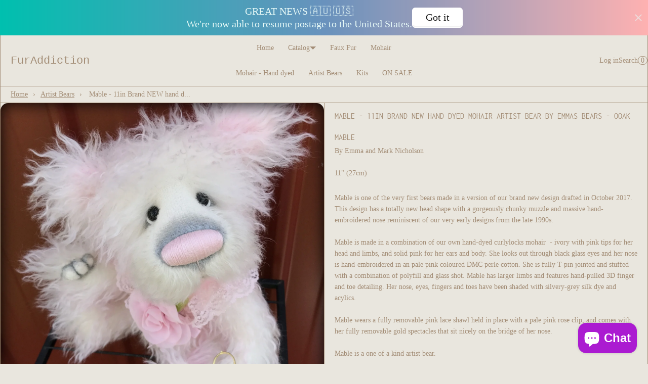

--- FILE ---
content_type: text/html; charset=utf-8
request_url: https://furaddictionstore.com/products/mable-11in-brand-new-hand-dyed-mohair-artist-bear-by-emmas-bears-ooak
body_size: 25156
content:
<!doctype html>
<html lang="en" class="no-js">
<head>
  <!-- MANAGED BY GEO BLOCKER APP. DO NOT DELETE -->
  
  
      <meta name="referrer" content="no-referrer-when-downgrade">
      <script src="https://furaddictionstore.com/tools/_?_p=/products/mable-11in-brand-new-hand-dyed-mohair-artist-bear-by-emmas-bears-ooak&_t=product"></script>
  
  <!-- END GEO BLOCKER APP -->
  <meta charset="utf-8">
    <meta name="viewport" content="width=device-width, initial-scale=1, viewport-fit=cover">

    <meta name="theme-color" content="#e9e6de">

    <meta name="Skelet." property="Sēlekkt. Studio" content="https://selekkt.dk/skelet/v3/">
    <meta name="Bullet" property="OpenThinking" content="https://openthinking.net/">

    <link rel="preconnect dns-prefetch" href="https://fonts.shopifycdn.com/" crossorigin>
    <link rel="preconnect dns-prefetch" href="https://cdn.shopify.com/" crossorigin>
    <link rel="preconnect dns-prefetch" href="https://v.shopify.com/" crossorigin>
    <link rel="preconnect dns-prefetch" href="https://cdn.shopifycloud.com/" crossorigin>

    <link rel="preload" as="style" href="//furaddictionstore.com/cdn/shop/t/3/assets/skelet.css?v=157023958278701650391658194156">

    <!-- OpenThinking SEO Engine -->	
<title>Mable - 11in Brand NEW hand dyed mohair artist bear by Emmas Bears - O – Furaddiction &amp; Emma&#39;s Bears</title>
<link rel="canonical" href="https://furaddictionstore.com/products/mable-11in-brand-new-hand-dyed-mohair-artist-bear-by-emmas-bears-ooak">
<meta name="description" content="Mable By Emma and Mark Nicholson 11&amp;quot; (27cm) Mable is one of the very first bears made in a version of our brand new design drafted in October 2017. This...">
<meta name="robots" content="index, follow, max-snippet:-1, max-image-preview:large, max-video-preview:-1">
<meta property="og:site_name" content="Furaddiction &amp; Emma&#39;s Bears">
<meta property="og:url" content="https://furaddictionstore.com/products/mable-11in-brand-new-hand-dyed-mohair-artist-bear-by-emmas-bears-ooak">
<meta property="og:title" content="Mable - 11in Brand NEW hand dyed mohair artist bear by Emmas Bears - OOAK">
<meta property="og:type" content="product">
<meta property="og:description" content="Mable By Emma and Mark Nicholson 11&amp;quot; (27cm) Mable is one of the very first bears made in a version of our brand new design drafted in October 2017. This...">

<meta property="product:price:amount" content="290.00">
<meta property="product:price:currency" content="AUD">
<meta property="og:price:amount" content="290.00">
<meta property="og:price:currency" content="AUD"><meta property="og:image" content="http://furaddictionstore.com/cdn/shop/products/Mable_6_1200x1200.JPG?v=1571438707"><meta property="og:image" content="http://furaddictionstore.com/cdn/shop/products/Mable_5_1200x1200.JPG?v=1571438707"><meta property="og:image" content="http://furaddictionstore.com/cdn/shop/products/Mable_2_1200x1200.JPG?v=1571438707">
<meta property="og:image:secure_url" content="https://furaddictionstore.com/cdn/shop/products/Mable_6_1200x1200.JPG?v=1571438707"><meta property="og:image:secure_url" content="https://furaddictionstore.com/cdn/shop/products/Mable_5_1200x1200.JPG?v=1571438707"><meta property="og:image:secure_url" content="https://furaddictionstore.com/cdn/shop/products/Mable_2_1200x1200.JPG?v=1571438707">

<meta name="twitter:card" content="summary_large_image">
<meta name="twitter:title" content="Mable - 11in Brand NEW hand dyed mohair artist bear by Emmas Bears - OOAK">
<meta name="twitter:description" content="Mable By Emma and Mark Nicholson 11&amp;quot; (27cm) Mable is one of the very first bears made in a version of our brand new design drafted in October 2017. This...">
<script type="application/ld+json" class="openthinking-schema-graph">
{
   "@context":"https://schema.org",
   "@graph":[
      {
         "@type":"Organization",
         "@id":"https://furaddictionstore.com/#organization",
         "name":"Furaddiction &amp; Emma&#39;s Bears",
         "url":"https://furaddictionstore.com",
         "sameAs":["https://furaddictionstore.com"],
         "logo":{
            "@type":"ImageObject",
            "@id":"https://furaddictionstore.com/#logo",
            "inLanguage":"en",
            "url":"Liquid error (snippets/global-json line 41): invalid url input",
            "caption":"Furaddiction &amp; Emma&#39;s Bears"
         },
         "image":{
            "@id":"https://furaddictionstore.com/#logo"
         }
      },
      {
         "@type":"WebSite",
         "@id":"https://furaddictionstore.com/#website",
         "url":"https://furaddictionstore.com",
         "name":"Furaddiction &amp; Emma&#39;s Bears",
         "description":"Faux Fur, Mohair, Eyes, Patterns, Steel Shot, Bead Weight, Hand Made Teddy Bears and much much more.",
         "publisher":{
            "@id":"https://furaddictionstore.com/#organization"
         },
         "potentialAction":[
            {
               "@type":"SearchAction",
               "target":"/search?q={query}",
               "query-input":"required name=query"
            }
         ],
         "inLanguage":"en"
      }
   ]
}
</script>
<script type="application/ld+json" class="openthinking-schema-graph">
{
  "@context": "http://schema.org/",
  "@type": "Product",
  "name": "Mable - 11in Brand NEW hand dyed mohair artist bear by Emmas Bears - OOAK",
  "url": "https://furaddictionstore.com/products/mable-11in-brand-new-hand-dyed-mohair-artist-bear-by-emmas-bears-ooak","sku": "1844404879390","productID": "142542503966",
  "brand": {
    "@type": "Brand",
    "name": "Emma&#39;s Bears"
  },
  "description": "Mable\nBy Emma and Mark Nicholson  11\" (27cm) \nMable is one of the very first bears made in a version of our brand new design drafted in October 2017. This design has a totally new head shape with a gorgeously chunky muzzle and massive hand-embroidered nose reminiscent of our very early designs from the late 1990s.   Mable is made in a combination of our own hand-dyed curlylocks mohair  - ivory with pink tips for her head and limbs, and solid pink for her ears and body. She looks out through black glass eyes and her nose is hand-embroidered in an pale pink coloured DMC perle cotton. She is fully T-pin jointed and stuffed with a combination of polyfill and glass shot. Mable has larger limbs and features hand-pulled 3D finger and toe detailing. Her nose, eyes, fingers and toes have been shaded with silvery-grey silk dye and acylics. Mable wears a fully removable pink lace shawl held in place with a pale pink rose clip, and comes with her fully removable gold spectacles that sit nicely on the bridge of her nose. Mable is a one of a kind artist bear. \n \n~*~ Please Note that these bears are designed to be Adult Collectables and not intended for infants and young children due to small parts and potential for damage \n ",
  "image": "https://furaddictionstore.com/cdn/shop/products/Mable_6.JPG?v=1571438707","offers": 
      {
        "@type" : "Offer",
        "priceCurrency": "AUD",
        "price": "290.00",
        "itemCondition" : "http://schema.org/NewCondition",
        "availability" : "http://schema.org/OutOfStock",
        "url" : "https://furaddictionstore.com/products/mable-11in-brand-new-hand-dyed-mohair-artist-bear-by-emmas-bears-ooak?variant=1844404879390","image": "https://furaddictionstore.com/cdn/shop/products/Mable_6.JPG?v=1571438707","name" : "Mable - 11in Brand NEW hand dyed mohair artist bear by Emmas Bears - OOAK","sku": "1844404879390","description" : "Mable\nBy Emma and Mark Nicholson  11\" (27cm) \nMable is one of the very first bears made in a version of our brand new design drafted in October 2017. This design has a totally new head shape with a gorgeously chunky muzzle and massive hand-embroidered nose reminiscent of our very early designs from the late 1990s.   Mable is made in a combination of our own hand-dyed curlylocks mohair  - ivory with pink tips for her head and limbs, and solid pink for her ears and body. She looks out through black glass eyes and her nose is hand-embroidered in an pale pink coloured DMC perle cotton. She is fully T-pin jointed and stuffed with a combination of polyfill and glass shot. Mable has larger limbs and features hand-pulled 3D finger and toe detailing. Her nose, eyes, fingers and toes have been shaded with silvery-grey silk dye and acylics. Mable wears a fully removable pink lace shawl held in place with a pale pink rose clip, and comes with her fully removable gold spectacles that sit nicely on the bridge of her nose. Mable is a one of a kind artist bear. \n \n~*~ Please Note that these bears are designed to be Adult Collectables and not intended for infants and young children due to small parts and potential for damage \n ","priceValidUntil": "2027-02-04"
      }}
</script>

<!-- / OpenThinking SEO Engine -->
<script>document.documentElement.className = 'js';</script>

    <script>window.performance && window.performance.mark && window.performance.mark('shopify.content_for_header.start');</script><meta id="shopify-digital-wallet" name="shopify-digital-wallet" content="/2019864/digital_wallets/dialog">
<meta name="shopify-checkout-api-token" content="1e7a1a7f0ff87e941816526736179306">
<meta id="in-context-paypal-metadata" data-shop-id="2019864" data-venmo-supported="false" data-environment="production" data-locale="en_US" data-paypal-v4="true" data-currency="AUD">
<link rel="alternate" type="application/json+oembed" href="https://furaddictionstore.com/products/mable-11in-brand-new-hand-dyed-mohair-artist-bear-by-emmas-bears-ooak.oembed">
<script async="async" src="/checkouts/internal/preloads.js?locale=en-AU"></script>
<link rel="preconnect" href="https://shop.app" crossorigin="anonymous">
<script async="async" src="https://shop.app/checkouts/internal/preloads.js?locale=en-AU&shop_id=2019864" crossorigin="anonymous"></script>
<script id="apple-pay-shop-capabilities" type="application/json">{"shopId":2019864,"countryCode":"AU","currencyCode":"AUD","merchantCapabilities":["supports3DS"],"merchantId":"gid:\/\/shopify\/Shop\/2019864","merchantName":"Furaddiction \u0026 Emma's Bears","requiredBillingContactFields":["postalAddress","email","phone"],"requiredShippingContactFields":["postalAddress","email","phone"],"shippingType":"shipping","supportedNetworks":["visa","masterCard","amex","jcb"],"total":{"type":"pending","label":"Furaddiction \u0026 Emma's Bears","amount":"1.00"},"shopifyPaymentsEnabled":true,"supportsSubscriptions":true}</script>
<script id="shopify-features" type="application/json">{"accessToken":"1e7a1a7f0ff87e941816526736179306","betas":["rich-media-storefront-analytics"],"domain":"furaddictionstore.com","predictiveSearch":true,"shopId":2019864,"locale":"en"}</script>
<script>var Shopify = Shopify || {};
Shopify.shop = "furaddiction.myshopify.com";
Shopify.locale = "en";
Shopify.currency = {"active":"AUD","rate":"1.0"};
Shopify.country = "AU";
Shopify.theme = {"name":"Bullet","id":121334169688,"schema_name":"Bullet","schema_version":"2.3.0","theme_store_id":1114,"role":"main"};
Shopify.theme.handle = "null";
Shopify.theme.style = {"id":null,"handle":null};
Shopify.cdnHost = "furaddictionstore.com/cdn";
Shopify.routes = Shopify.routes || {};
Shopify.routes.root = "/";</script>
<script type="module">!function(o){(o.Shopify=o.Shopify||{}).modules=!0}(window);</script>
<script>!function(o){function n(){var o=[];function n(){o.push(Array.prototype.slice.apply(arguments))}return n.q=o,n}var t=o.Shopify=o.Shopify||{};t.loadFeatures=n(),t.autoloadFeatures=n()}(window);</script>
<script>
  window.ShopifyPay = window.ShopifyPay || {};
  window.ShopifyPay.apiHost = "shop.app\/pay";
  window.ShopifyPay.redirectState = null;
</script>
<script id="shop-js-analytics" type="application/json">{"pageType":"product"}</script>
<script defer="defer" async type="module" src="//furaddictionstore.com/cdn/shopifycloud/shop-js/modules/v2/client.init-shop-cart-sync_BN7fPSNr.en.esm.js"></script>
<script defer="defer" async type="module" src="//furaddictionstore.com/cdn/shopifycloud/shop-js/modules/v2/chunk.common_Cbph3Kss.esm.js"></script>
<script defer="defer" async type="module" src="//furaddictionstore.com/cdn/shopifycloud/shop-js/modules/v2/chunk.modal_DKumMAJ1.esm.js"></script>
<script type="module">
  await import("//furaddictionstore.com/cdn/shopifycloud/shop-js/modules/v2/client.init-shop-cart-sync_BN7fPSNr.en.esm.js");
await import("//furaddictionstore.com/cdn/shopifycloud/shop-js/modules/v2/chunk.common_Cbph3Kss.esm.js");
await import("//furaddictionstore.com/cdn/shopifycloud/shop-js/modules/v2/chunk.modal_DKumMAJ1.esm.js");

  window.Shopify.SignInWithShop?.initShopCartSync?.({"fedCMEnabled":true,"windoidEnabled":true});

</script>
<script>
  window.Shopify = window.Shopify || {};
  if (!window.Shopify.featureAssets) window.Shopify.featureAssets = {};
  window.Shopify.featureAssets['shop-js'] = {"shop-cart-sync":["modules/v2/client.shop-cart-sync_CJVUk8Jm.en.esm.js","modules/v2/chunk.common_Cbph3Kss.esm.js","modules/v2/chunk.modal_DKumMAJ1.esm.js"],"init-fed-cm":["modules/v2/client.init-fed-cm_7Fvt41F4.en.esm.js","modules/v2/chunk.common_Cbph3Kss.esm.js","modules/v2/chunk.modal_DKumMAJ1.esm.js"],"init-shop-email-lookup-coordinator":["modules/v2/client.init-shop-email-lookup-coordinator_Cc088_bR.en.esm.js","modules/v2/chunk.common_Cbph3Kss.esm.js","modules/v2/chunk.modal_DKumMAJ1.esm.js"],"init-windoid":["modules/v2/client.init-windoid_hPopwJRj.en.esm.js","modules/v2/chunk.common_Cbph3Kss.esm.js","modules/v2/chunk.modal_DKumMAJ1.esm.js"],"shop-button":["modules/v2/client.shop-button_B0jaPSNF.en.esm.js","modules/v2/chunk.common_Cbph3Kss.esm.js","modules/v2/chunk.modal_DKumMAJ1.esm.js"],"shop-cash-offers":["modules/v2/client.shop-cash-offers_DPIskqss.en.esm.js","modules/v2/chunk.common_Cbph3Kss.esm.js","modules/v2/chunk.modal_DKumMAJ1.esm.js"],"shop-toast-manager":["modules/v2/client.shop-toast-manager_CK7RT69O.en.esm.js","modules/v2/chunk.common_Cbph3Kss.esm.js","modules/v2/chunk.modal_DKumMAJ1.esm.js"],"init-shop-cart-sync":["modules/v2/client.init-shop-cart-sync_BN7fPSNr.en.esm.js","modules/v2/chunk.common_Cbph3Kss.esm.js","modules/v2/chunk.modal_DKumMAJ1.esm.js"],"init-customer-accounts-sign-up":["modules/v2/client.init-customer-accounts-sign-up_CfPf4CXf.en.esm.js","modules/v2/client.shop-login-button_DeIztwXF.en.esm.js","modules/v2/chunk.common_Cbph3Kss.esm.js","modules/v2/chunk.modal_DKumMAJ1.esm.js"],"pay-button":["modules/v2/client.pay-button_CgIwFSYN.en.esm.js","modules/v2/chunk.common_Cbph3Kss.esm.js","modules/v2/chunk.modal_DKumMAJ1.esm.js"],"init-customer-accounts":["modules/v2/client.init-customer-accounts_DQ3x16JI.en.esm.js","modules/v2/client.shop-login-button_DeIztwXF.en.esm.js","modules/v2/chunk.common_Cbph3Kss.esm.js","modules/v2/chunk.modal_DKumMAJ1.esm.js"],"avatar":["modules/v2/client.avatar_BTnouDA3.en.esm.js"],"init-shop-for-new-customer-accounts":["modules/v2/client.init-shop-for-new-customer-accounts_CsZy_esa.en.esm.js","modules/v2/client.shop-login-button_DeIztwXF.en.esm.js","modules/v2/chunk.common_Cbph3Kss.esm.js","modules/v2/chunk.modal_DKumMAJ1.esm.js"],"shop-follow-button":["modules/v2/client.shop-follow-button_BRMJjgGd.en.esm.js","modules/v2/chunk.common_Cbph3Kss.esm.js","modules/v2/chunk.modal_DKumMAJ1.esm.js"],"checkout-modal":["modules/v2/client.checkout-modal_B9Drz_yf.en.esm.js","modules/v2/chunk.common_Cbph3Kss.esm.js","modules/v2/chunk.modal_DKumMAJ1.esm.js"],"shop-login-button":["modules/v2/client.shop-login-button_DeIztwXF.en.esm.js","modules/v2/chunk.common_Cbph3Kss.esm.js","modules/v2/chunk.modal_DKumMAJ1.esm.js"],"lead-capture":["modules/v2/client.lead-capture_DXYzFM3R.en.esm.js","modules/v2/chunk.common_Cbph3Kss.esm.js","modules/v2/chunk.modal_DKumMAJ1.esm.js"],"shop-login":["modules/v2/client.shop-login_CA5pJqmO.en.esm.js","modules/v2/chunk.common_Cbph3Kss.esm.js","modules/v2/chunk.modal_DKumMAJ1.esm.js"],"payment-terms":["modules/v2/client.payment-terms_BxzfvcZJ.en.esm.js","modules/v2/chunk.common_Cbph3Kss.esm.js","modules/v2/chunk.modal_DKumMAJ1.esm.js"]};
</script>
<script>(function() {
  var isLoaded = false;
  function asyncLoad() {
    if (isLoaded) return;
    isLoaded = true;
    var urls = ["\/\/static.zotabox.com\/b\/8\/b8572ac66e3e713e2da226bb542c4d9a\/widgets.js?shop=furaddiction.myshopify.com"];
    for (var i = 0; i < urls.length; i++) {
      var s = document.createElement('script');
      s.type = 'text/javascript';
      s.async = true;
      s.src = urls[i];
      var x = document.getElementsByTagName('script')[0];
      x.parentNode.insertBefore(s, x);
    }
  };
  if(window.attachEvent) {
    window.attachEvent('onload', asyncLoad);
  } else {
    window.addEventListener('load', asyncLoad, false);
  }
})();</script>
<script id="__st">var __st={"a":2019864,"offset":36000,"reqid":"141c4d2f-c729-489b-8924-fead73e866b2-1770128290","pageurl":"furaddictionstore.com\/products\/mable-11in-brand-new-hand-dyed-mohair-artist-bear-by-emmas-bears-ooak","u":"c8ea77dfc42c","p":"product","rtyp":"product","rid":142542503966};</script>
<script>window.ShopifyPaypalV4VisibilityTracking = true;</script>
<script id="captcha-bootstrap">!function(){'use strict';const t='contact',e='account',n='new_comment',o=[[t,t],['blogs',n],['comments',n],[t,'customer']],c=[[e,'customer_login'],[e,'guest_login'],[e,'recover_customer_password'],[e,'create_customer']],r=t=>t.map((([t,e])=>`form[action*='/${t}']:not([data-nocaptcha='true']) input[name='form_type'][value='${e}']`)).join(','),a=t=>()=>t?[...document.querySelectorAll(t)].map((t=>t.form)):[];function s(){const t=[...o],e=r(t);return a(e)}const i='password',u='form_key',d=['recaptcha-v3-token','g-recaptcha-response','h-captcha-response',i],f=()=>{try{return window.sessionStorage}catch{return}},m='__shopify_v',_=t=>t.elements[u];function p(t,e,n=!1){try{const o=window.sessionStorage,c=JSON.parse(o.getItem(e)),{data:r}=function(t){const{data:e,action:n}=t;return t[m]||n?{data:e,action:n}:{data:t,action:n}}(c);for(const[e,n]of Object.entries(r))t.elements[e]&&(t.elements[e].value=n);n&&o.removeItem(e)}catch(o){console.error('form repopulation failed',{error:o})}}const l='form_type',E='cptcha';function T(t){t.dataset[E]=!0}const w=window,h=w.document,L='Shopify',v='ce_forms',y='captcha';let A=!1;((t,e)=>{const n=(g='f06e6c50-85a8-45c8-87d0-21a2b65856fe',I='https://cdn.shopify.com/shopifycloud/storefront-forms-hcaptcha/ce_storefront_forms_captcha_hcaptcha.v1.5.2.iife.js',D={infoText:'Protected by hCaptcha',privacyText:'Privacy',termsText:'Terms'},(t,e,n)=>{const o=w[L][v],c=o.bindForm;if(c)return c(t,g,e,D).then(n);var r;o.q.push([[t,g,e,D],n]),r=I,A||(h.body.append(Object.assign(h.createElement('script'),{id:'captcha-provider',async:!0,src:r})),A=!0)});var g,I,D;w[L]=w[L]||{},w[L][v]=w[L][v]||{},w[L][v].q=[],w[L][y]=w[L][y]||{},w[L][y].protect=function(t,e){n(t,void 0,e),T(t)},Object.freeze(w[L][y]),function(t,e,n,w,h,L){const[v,y,A,g]=function(t,e,n){const i=e?o:[],u=t?c:[],d=[...i,...u],f=r(d),m=r(i),_=r(d.filter((([t,e])=>n.includes(e))));return[a(f),a(m),a(_),s()]}(w,h,L),I=t=>{const e=t.target;return e instanceof HTMLFormElement?e:e&&e.form},D=t=>v().includes(t);t.addEventListener('submit',(t=>{const e=I(t);if(!e)return;const n=D(e)&&!e.dataset.hcaptchaBound&&!e.dataset.recaptchaBound,o=_(e),c=g().includes(e)&&(!o||!o.value);(n||c)&&t.preventDefault(),c&&!n&&(function(t){try{if(!f())return;!function(t){const e=f();if(!e)return;const n=_(t);if(!n)return;const o=n.value;o&&e.removeItem(o)}(t);const e=Array.from(Array(32),(()=>Math.random().toString(36)[2])).join('');!function(t,e){_(t)||t.append(Object.assign(document.createElement('input'),{type:'hidden',name:u})),t.elements[u].value=e}(t,e),function(t,e){const n=f();if(!n)return;const o=[...t.querySelectorAll(`input[type='${i}']`)].map((({name:t})=>t)),c=[...d,...o],r={};for(const[a,s]of new FormData(t).entries())c.includes(a)||(r[a]=s);n.setItem(e,JSON.stringify({[m]:1,action:t.action,data:r}))}(t,e)}catch(e){console.error('failed to persist form',e)}}(e),e.submit())}));const S=(t,e)=>{t&&!t.dataset[E]&&(n(t,e.some((e=>e===t))),T(t))};for(const o of['focusin','change'])t.addEventListener(o,(t=>{const e=I(t);D(e)&&S(e,y())}));const B=e.get('form_key'),M=e.get(l),P=B&&M;t.addEventListener('DOMContentLoaded',(()=>{const t=y();if(P)for(const e of t)e.elements[l].value===M&&p(e,B);[...new Set([...A(),...v().filter((t=>'true'===t.dataset.shopifyCaptcha))])].forEach((e=>S(e,t)))}))}(h,new URLSearchParams(w.location.search),n,t,e,['guest_login'])})(!0,!0)}();</script>
<script integrity="sha256-4kQ18oKyAcykRKYeNunJcIwy7WH5gtpwJnB7kiuLZ1E=" data-source-attribution="shopify.loadfeatures" defer="defer" src="//furaddictionstore.com/cdn/shopifycloud/storefront/assets/storefront/load_feature-a0a9edcb.js" crossorigin="anonymous"></script>
<script crossorigin="anonymous" defer="defer" src="//furaddictionstore.com/cdn/shopifycloud/storefront/assets/shopify_pay/storefront-65b4c6d7.js?v=20250812"></script>
<script data-source-attribution="shopify.dynamic_checkout.dynamic.init">var Shopify=Shopify||{};Shopify.PaymentButton=Shopify.PaymentButton||{isStorefrontPortableWallets:!0,init:function(){window.Shopify.PaymentButton.init=function(){};var t=document.createElement("script");t.src="https://furaddictionstore.com/cdn/shopifycloud/portable-wallets/latest/portable-wallets.en.js",t.type="module",document.head.appendChild(t)}};
</script>
<script data-source-attribution="shopify.dynamic_checkout.buyer_consent">
  function portableWalletsHideBuyerConsent(e){var t=document.getElementById("shopify-buyer-consent"),n=document.getElementById("shopify-subscription-policy-button");t&&n&&(t.classList.add("hidden"),t.setAttribute("aria-hidden","true"),n.removeEventListener("click",e))}function portableWalletsShowBuyerConsent(e){var t=document.getElementById("shopify-buyer-consent"),n=document.getElementById("shopify-subscription-policy-button");t&&n&&(t.classList.remove("hidden"),t.removeAttribute("aria-hidden"),n.addEventListener("click",e))}window.Shopify?.PaymentButton&&(window.Shopify.PaymentButton.hideBuyerConsent=portableWalletsHideBuyerConsent,window.Shopify.PaymentButton.showBuyerConsent=portableWalletsShowBuyerConsent);
</script>
<script data-source-attribution="shopify.dynamic_checkout.cart.bootstrap">document.addEventListener("DOMContentLoaded",(function(){function t(){return document.querySelector("shopify-accelerated-checkout-cart, shopify-accelerated-checkout")}if(t())Shopify.PaymentButton.init();else{new MutationObserver((function(e,n){t()&&(Shopify.PaymentButton.init(),n.disconnect())})).observe(document.body,{childList:!0,subtree:!0})}}));
</script>
<link id="shopify-accelerated-checkout-styles" rel="stylesheet" media="screen" href="https://furaddictionstore.com/cdn/shopifycloud/portable-wallets/latest/accelerated-checkout-backwards-compat.css" crossorigin="anonymous">
<style id="shopify-accelerated-checkout-cart">
        #shopify-buyer-consent {
  margin-top: 1em;
  display: inline-block;
  width: 100%;
}

#shopify-buyer-consent.hidden {
  display: none;
}

#shopify-subscription-policy-button {
  background: none;
  border: none;
  padding: 0;
  text-decoration: underline;
  font-size: inherit;
  cursor: pointer;
}

#shopify-subscription-policy-button::before {
  box-shadow: none;
}

      </style>

<script>window.performance && window.performance.mark && window.performance.mark('shopify.content_for_header.end');</script>
    <link href="//furaddictionstore.com/cdn/shop/t/3/assets/skelet.css?v=157023958278701650391658194156" rel="stylesheet" type="text/css" media="all" />
<style data-shopify>



@font-face {
  font-family: Inconsolata;
  font-weight: 400;
  font-style: normal;
  font-display: swap;
  src: url("//furaddictionstore.com/cdn/fonts/inconsolata/inconsolata_n4.8e0be9241e16b6e6311249bed21adcbee343bcd1.woff2") format("woff2"),
       url("//furaddictionstore.com/cdn/fonts/inconsolata/inconsolata_n4.c913b3219f7cc7a03a6565e54733068641b83be2.woff") format("woff");
}

@font-face {
  font-family: Inconsolata;
  font-weight: 700;
  font-style: normal;
  font-display: swap;
  src: url("//furaddictionstore.com/cdn/fonts/inconsolata/inconsolata_n7.42ffb2ea5578e6e88edd291e392dab233d946720.woff2") format("woff2"),
       url("//furaddictionstore.com/cdn/fonts/inconsolata/inconsolata_n7.f8fd13bf56b4d5d5891a97e9dc61ee446a880def.woff") format("woff");
}




:root {
    --hFontFamily: var(--fontFamily);
    --fontWeight: 400;
    --fontStyle: normal;
    --hWeight: 600;
    --hStyle: normal;

    --bgColor: #e9e6de;
    --primary: #a38d76;
    --plyr-color-main: var(--primary);

    --color: #a38d76;
    --linkColor: #a38d76;
    --linkHover: #a38d76;

    --buttonBgColor: #ffffff;
    --buttonBorderColor: #a38d76;
    --buttonBorderHover: #000000;
    --buttonColor: #a38d76;

    --buyButtonBgColor: #ffb521;
    --buyButtonBorderColor: #000000;
    --buyButtonBorderHover: #000000;
    --buyButtonColor: #000000;
    --buttonBorderWidth: 1px;

    --boxBgColor: #ffffff;
    --boxPlaceholderColor: #a38d76;
    --boxBorderColor: #a38d76;
    --boxBorderHover: #000000;
    --boxBorderActive: #000000;
    --boxColor: #a38d76;
    --boxBorderWidth: 1px;;

    --cardBg: #e9e6de;
    --cardColor: #a38d76;
    --cardTextBg: #000;

    --globalBorderColor: #a38d76;
    --globalBorderWidth: 1px;
    --globalBorder: var(--globalBorderWidth) solid var(--globalBorderColor);

    --radius: 10px;
    --radiusImg: 1.5rem;

    --globalShadow: 0 0 15px rgba(0,0,0,0.25);

    --buttonRadius: var(--radius);
    --padding: 2rem;
    --boxPadding: 1rem;
    --boxRadius: var(--radius);
    --buttonPadding: 1.4rem;
    --rowGap: 0;
    --columnGap: 0;

    --logoSize: 1.8rem;
    --headerHeight: auto;

    --fontSizeBase: 1.0;
    --fontSize: calc(var(--fontSizeBase) * 1.4rem);
    --iconSize: var(--fontSize);

    --colorHeadings: #a38d76;
    --hSizeBase: 1.0;
    --hSize: calc(var(--hSizeBase) * 1.6rem);
    --h1Size: var(--hSize);
    --h2Size: var(--hSize);
    --h3Size: var(--hSize);
    --h4Size: var(--hSize);
    --h5Size: var(--hSize);
    --h6Size: var(--hSize);

    --hLine: 1.4;
    --h1Line: var(--hLine);
    --h2Line: var(--hLine);
    --h3Line: var(--hLine);
    --h4Line: var(--hLine);
    --h5Line: var(--hLine);
    --h6Line: var(--hLine);

    --fontFamily: "New York", Iowan Old Style, Apple Garamond, Baskerville, Times New Roman, Droid Serif, Times, Source Serif Pro, serif, Apple Color Emoji, Segoe UI Emoji, Segoe UI Symbol;
    --fontWeight: 400;
    --fontStyle: normal;

    --hFontFamily: Inconsolata, monospace;
    --hWeight: 400;
    --hStyle: normal;
    --hTxTransform: uppercase;

    --safe-area-inset-top: env(safe-area-inset-top, 0.5rem);
    --safe-area-inset-right: env(safe-area-inset-right, 0.5rem);
    --safe-area-inset-bottom: env(safe-area-inset-bottom, 0.5rem);
    --safe-area-inset-left: env(safe-area-inset-left, 0.5rem);
}

img,video,iframe,.lazyframe,.plyr__video-wrapper { border-radius: var(--radiusImg) }

body.ip--padding :where(img,.lazyframe,.plyr__video-wrapper) { transform: scale(0.96) }
body.ip--margin :where(img,.lazyframe,.plyr__video-wrapper)  { transform: scale(0.98) }
@media (max-width: 777px) { body.ip--padding :where(img,.lazyframe,.plyr__video-wrapper) { transform: scale(0.98) } }@media (min-width: 777px) {
    #app { max-width: 1300px; margin: 0 auto; border-left: var(--globalBorder); border-right: var(--globalBorder) }
}@media (max-width: 777px) { 
  :root { 
    --fontSize: 1.4rem;
    --iconSize: var(--fontSize);
    --hSize: 1.6rem;
    --h1Size: var(--hSize);
    --h2Size: var(--hSize);
    --h3Size: var(--hSize);
    --h4Size: var(--hSize);
    --h5Size: var(--hSize);
    --h6Size: var(--hSize);
  }
}</style><link href="//furaddictionstore.com/cdn/shop/t/3/assets/app.css?v=43999656478442855581658194156" rel="stylesheet" type="text/css" media="all" />
    
    
<!-- BEGIN app block: shopify://apps/yeps/blocks/yeps/e514c124-b6d8-42cf-8001-0defa550f08e --><script>
window.YepsID = '01864db6-e1fd-255c-4f41-44a9876ca14f';

window.YepsData = {"campaigns":[{"id":"0198d51a-b6d7-2934-b281-46b60cd62a3f","type":"bar","options":{"type":"text","fixed":false,"sticky":false,"closable":true,"closableLeft":false,"closableRight":true,"placement":"top","size":"large","whiteLabel":true,"pushes":true,"removeIframe":true,"defaultStatic":true,"messageType":"single","animationType":"left","animationSpeed":null,"theme":{"bg":"#00c0af","bg2":"#6992bd","bg3":"#feb1b1","text":"#e6f9f7","face":"#ffffff","buttonText":"#1a1a1a","fontSize":null,"padding":null},"textData":{"country":"your country"},"font":{"family":"inherit"},"text":"GREAT NEWS 🇦🇺 🇺🇸<br>We're now able to resume postage to the United States.","buttonText":"Got it","href":"","linkButton":true,"newTab":false},"query":{"and":[{"timePage":{"gt":0}},{"timeSinceClose":{"gt":-1}},{"timeSinceSuccess":{"gt":0}},{"countryCode":{"or":[{"eq":"US"},{"eq":"UM"}]}}]}}],"hacks":{"removeIframe":true,"defaultStatic":true}};
window.YepsActive = true;
window.YepsIsolate = true;
window.YepsMigrated = false;

window.YepsContext = {
  locale: 'en',
  marketId: '60915800',
  currency: 'AUD',
  pageType: 'product',
  productId: '142542503966',
  
  
  
  productTags: ["bears","emma's bears","hand dyed","hand made","mohair","pink"],
  
};
</script>


<!-- END app block --><script src="https://cdn.shopify.com/extensions/019bd8e6-0a01-796c-a5d5-85dadc9a2754/yepsng-widget-65/assets/yeps.js" type="text/javascript" defer="defer"></script>
<link href="https://cdn.shopify.com/extensions/019bd8e6-0a01-796c-a5d5-85dadc9a2754/yepsng-widget-65/assets/yeps.css" rel="stylesheet" type="text/css" media="all">
<script src="https://cdn.shopify.com/extensions/e8878072-2f6b-4e89-8082-94b04320908d/inbox-1254/assets/inbox-chat-loader.js" type="text/javascript" defer="defer"></script>
<link href="https://monorail-edge.shopifysvc.com" rel="dns-prefetch">
<script>(function(){if ("sendBeacon" in navigator && "performance" in window) {try {var session_token_from_headers = performance.getEntriesByType('navigation')[0].serverTiming.find(x => x.name == '_s').description;} catch {var session_token_from_headers = undefined;}var session_cookie_matches = document.cookie.match(/_shopify_s=([^;]*)/);var session_token_from_cookie = session_cookie_matches && session_cookie_matches.length === 2 ? session_cookie_matches[1] : "";var session_token = session_token_from_headers || session_token_from_cookie || "";function handle_abandonment_event(e) {var entries = performance.getEntries().filter(function(entry) {return /monorail-edge.shopifysvc.com/.test(entry.name);});if (!window.abandonment_tracked && entries.length === 0) {window.abandonment_tracked = true;var currentMs = Date.now();var navigation_start = performance.timing.navigationStart;var payload = {shop_id: 2019864,url: window.location.href,navigation_start,duration: currentMs - navigation_start,session_token,page_type: "product"};window.navigator.sendBeacon("https://monorail-edge.shopifysvc.com/v1/produce", JSON.stringify({schema_id: "online_store_buyer_site_abandonment/1.1",payload: payload,metadata: {event_created_at_ms: currentMs,event_sent_at_ms: currentMs}}));}}window.addEventListener('pagehide', handle_abandonment_event);}}());</script>
<script id="web-pixels-manager-setup">(function e(e,d,r,n,o){if(void 0===o&&(o={}),!Boolean(null===(a=null===(i=window.Shopify)||void 0===i?void 0:i.analytics)||void 0===a?void 0:a.replayQueue)){var i,a;window.Shopify=window.Shopify||{};var t=window.Shopify;t.analytics=t.analytics||{};var s=t.analytics;s.replayQueue=[],s.publish=function(e,d,r){return s.replayQueue.push([e,d,r]),!0};try{self.performance.mark("wpm:start")}catch(e){}var l=function(){var e={modern:/Edge?\/(1{2}[4-9]|1[2-9]\d|[2-9]\d{2}|\d{4,})\.\d+(\.\d+|)|Firefox\/(1{2}[4-9]|1[2-9]\d|[2-9]\d{2}|\d{4,})\.\d+(\.\d+|)|Chrom(ium|e)\/(9{2}|\d{3,})\.\d+(\.\d+|)|(Maci|X1{2}).+ Version\/(15\.\d+|(1[6-9]|[2-9]\d|\d{3,})\.\d+)([,.]\d+|)( \(\w+\)|)( Mobile\/\w+|) Safari\/|Chrome.+OPR\/(9{2}|\d{3,})\.\d+\.\d+|(CPU[ +]OS|iPhone[ +]OS|CPU[ +]iPhone|CPU IPhone OS|CPU iPad OS)[ +]+(15[._]\d+|(1[6-9]|[2-9]\d|\d{3,})[._]\d+)([._]\d+|)|Android:?[ /-](13[3-9]|1[4-9]\d|[2-9]\d{2}|\d{4,})(\.\d+|)(\.\d+|)|Android.+Firefox\/(13[5-9]|1[4-9]\d|[2-9]\d{2}|\d{4,})\.\d+(\.\d+|)|Android.+Chrom(ium|e)\/(13[3-9]|1[4-9]\d|[2-9]\d{2}|\d{4,})\.\d+(\.\d+|)|SamsungBrowser\/([2-9]\d|\d{3,})\.\d+/,legacy:/Edge?\/(1[6-9]|[2-9]\d|\d{3,})\.\d+(\.\d+|)|Firefox\/(5[4-9]|[6-9]\d|\d{3,})\.\d+(\.\d+|)|Chrom(ium|e)\/(5[1-9]|[6-9]\d|\d{3,})\.\d+(\.\d+|)([\d.]+$|.*Safari\/(?![\d.]+ Edge\/[\d.]+$))|(Maci|X1{2}).+ Version\/(10\.\d+|(1[1-9]|[2-9]\d|\d{3,})\.\d+)([,.]\d+|)( \(\w+\)|)( Mobile\/\w+|) Safari\/|Chrome.+OPR\/(3[89]|[4-9]\d|\d{3,})\.\d+\.\d+|(CPU[ +]OS|iPhone[ +]OS|CPU[ +]iPhone|CPU IPhone OS|CPU iPad OS)[ +]+(10[._]\d+|(1[1-9]|[2-9]\d|\d{3,})[._]\d+)([._]\d+|)|Android:?[ /-](13[3-9]|1[4-9]\d|[2-9]\d{2}|\d{4,})(\.\d+|)(\.\d+|)|Mobile Safari.+OPR\/([89]\d|\d{3,})\.\d+\.\d+|Android.+Firefox\/(13[5-9]|1[4-9]\d|[2-9]\d{2}|\d{4,})\.\d+(\.\d+|)|Android.+Chrom(ium|e)\/(13[3-9]|1[4-9]\d|[2-9]\d{2}|\d{4,})\.\d+(\.\d+|)|Android.+(UC? ?Browser|UCWEB|U3)[ /]?(15\.([5-9]|\d{2,})|(1[6-9]|[2-9]\d|\d{3,})\.\d+)\.\d+|SamsungBrowser\/(5\.\d+|([6-9]|\d{2,})\.\d+)|Android.+MQ{2}Browser\/(14(\.(9|\d{2,})|)|(1[5-9]|[2-9]\d|\d{3,})(\.\d+|))(\.\d+|)|K[Aa][Ii]OS\/(3\.\d+|([4-9]|\d{2,})\.\d+)(\.\d+|)/},d=e.modern,r=e.legacy,n=navigator.userAgent;return n.match(d)?"modern":n.match(r)?"legacy":"unknown"}(),u="modern"===l?"modern":"legacy",c=(null!=n?n:{modern:"",legacy:""})[u],f=function(e){return[e.baseUrl,"/wpm","/b",e.hashVersion,"modern"===e.buildTarget?"m":"l",".js"].join("")}({baseUrl:d,hashVersion:r,buildTarget:u}),m=function(e){var d=e.version,r=e.bundleTarget,n=e.surface,o=e.pageUrl,i=e.monorailEndpoint;return{emit:function(e){var a=e.status,t=e.errorMsg,s=(new Date).getTime(),l=JSON.stringify({metadata:{event_sent_at_ms:s},events:[{schema_id:"web_pixels_manager_load/3.1",payload:{version:d,bundle_target:r,page_url:o,status:a,surface:n,error_msg:t},metadata:{event_created_at_ms:s}}]});if(!i)return console&&console.warn&&console.warn("[Web Pixels Manager] No Monorail endpoint provided, skipping logging."),!1;try{return self.navigator.sendBeacon.bind(self.navigator)(i,l)}catch(e){}var u=new XMLHttpRequest;try{return u.open("POST",i,!0),u.setRequestHeader("Content-Type","text/plain"),u.send(l),!0}catch(e){return console&&console.warn&&console.warn("[Web Pixels Manager] Got an unhandled error while logging to Monorail."),!1}}}}({version:r,bundleTarget:l,surface:e.surface,pageUrl:self.location.href,monorailEndpoint:e.monorailEndpoint});try{o.browserTarget=l,function(e){var d=e.src,r=e.async,n=void 0===r||r,o=e.onload,i=e.onerror,a=e.sri,t=e.scriptDataAttributes,s=void 0===t?{}:t,l=document.createElement("script"),u=document.querySelector("head"),c=document.querySelector("body");if(l.async=n,l.src=d,a&&(l.integrity=a,l.crossOrigin="anonymous"),s)for(var f in s)if(Object.prototype.hasOwnProperty.call(s,f))try{l.dataset[f]=s[f]}catch(e){}if(o&&l.addEventListener("load",o),i&&l.addEventListener("error",i),u)u.appendChild(l);else{if(!c)throw new Error("Did not find a head or body element to append the script");c.appendChild(l)}}({src:f,async:!0,onload:function(){if(!function(){var e,d;return Boolean(null===(d=null===(e=window.Shopify)||void 0===e?void 0:e.analytics)||void 0===d?void 0:d.initialized)}()){var d=window.webPixelsManager.init(e)||void 0;if(d){var r=window.Shopify.analytics;r.replayQueue.forEach((function(e){var r=e[0],n=e[1],o=e[2];d.publishCustomEvent(r,n,o)})),r.replayQueue=[],r.publish=d.publishCustomEvent,r.visitor=d.visitor,r.initialized=!0}}},onerror:function(){return m.emit({status:"failed",errorMsg:"".concat(f," has failed to load")})},sri:function(e){var d=/^sha384-[A-Za-z0-9+/=]+$/;return"string"==typeof e&&d.test(e)}(c)?c:"",scriptDataAttributes:o}),m.emit({status:"loading"})}catch(e){m.emit({status:"failed",errorMsg:(null==e?void 0:e.message)||"Unknown error"})}}})({shopId: 2019864,storefrontBaseUrl: "https://furaddictionstore.com",extensionsBaseUrl: "https://extensions.shopifycdn.com/cdn/shopifycloud/web-pixels-manager",monorailEndpoint: "https://monorail-edge.shopifysvc.com/unstable/produce_batch",surface: "storefront-renderer",enabledBetaFlags: ["2dca8a86"],webPixelsConfigList: [{"id":"242352419","configuration":"{\"pixel_id\":\"862802911222575\",\"pixel_type\":\"facebook_pixel\",\"metaapp_system_user_token\":\"-\"}","eventPayloadVersion":"v1","runtimeContext":"OPEN","scriptVersion":"ca16bc87fe92b6042fbaa3acc2fbdaa6","type":"APP","apiClientId":2329312,"privacyPurposes":["ANALYTICS","MARKETING","SALE_OF_DATA"],"dataSharingAdjustments":{"protectedCustomerApprovalScopes":["read_customer_address","read_customer_email","read_customer_name","read_customer_personal_data","read_customer_phone"]}},{"id":"shopify-app-pixel","configuration":"{}","eventPayloadVersion":"v1","runtimeContext":"STRICT","scriptVersion":"0450","apiClientId":"shopify-pixel","type":"APP","privacyPurposes":["ANALYTICS","MARKETING"]},{"id":"shopify-custom-pixel","eventPayloadVersion":"v1","runtimeContext":"LAX","scriptVersion":"0450","apiClientId":"shopify-pixel","type":"CUSTOM","privacyPurposes":["ANALYTICS","MARKETING"]}],isMerchantRequest: false,initData: {"shop":{"name":"Furaddiction \u0026 Emma's Bears","paymentSettings":{"currencyCode":"AUD"},"myshopifyDomain":"furaddiction.myshopify.com","countryCode":"AU","storefrontUrl":"https:\/\/furaddictionstore.com"},"customer":null,"cart":null,"checkout":null,"productVariants":[{"price":{"amount":290.0,"currencyCode":"AUD"},"product":{"title":"Mable - 11in Brand NEW hand dyed mohair artist bear by Emmas Bears - OOAK","vendor":"Emma's Bears","id":"142542503966","untranslatedTitle":"Mable - 11in Brand NEW hand dyed mohair artist bear by Emmas Bears - OOAK","url":"\/products\/mable-11in-brand-new-hand-dyed-mohair-artist-bear-by-emmas-bears-ooak","type":"Artist Bears"},"id":"1844404879390","image":{"src":"\/\/furaddictionstore.com\/cdn\/shop\/products\/Mable_6.JPG?v=1571438707"},"sku":"","title":"Default Title","untranslatedTitle":"Default Title"}],"purchasingCompany":null},},"https://furaddictionstore.com/cdn","3918e4e0wbf3ac3cepc5707306mb02b36c6",{"modern":"","legacy":""},{"shopId":"2019864","storefrontBaseUrl":"https:\/\/furaddictionstore.com","extensionBaseUrl":"https:\/\/extensions.shopifycdn.com\/cdn\/shopifycloud\/web-pixels-manager","surface":"storefront-renderer","enabledBetaFlags":"[\"2dca8a86\"]","isMerchantRequest":"false","hashVersion":"3918e4e0wbf3ac3cepc5707306mb02b36c6","publish":"custom","events":"[[\"page_viewed\",{}],[\"product_viewed\",{\"productVariant\":{\"price\":{\"amount\":290.0,\"currencyCode\":\"AUD\"},\"product\":{\"title\":\"Mable - 11in Brand NEW hand dyed mohair artist bear by Emmas Bears - OOAK\",\"vendor\":\"Emma's Bears\",\"id\":\"142542503966\",\"untranslatedTitle\":\"Mable - 11in Brand NEW hand dyed mohair artist bear by Emmas Bears - OOAK\",\"url\":\"\/products\/mable-11in-brand-new-hand-dyed-mohair-artist-bear-by-emmas-bears-ooak\",\"type\":\"Artist Bears\"},\"id\":\"1844404879390\",\"image\":{\"src\":\"\/\/furaddictionstore.com\/cdn\/shop\/products\/Mable_6.JPG?v=1571438707\"},\"sku\":\"\",\"title\":\"Default Title\",\"untranslatedTitle\":\"Default Title\"}}]]"});</script><script>
  window.ShopifyAnalytics = window.ShopifyAnalytics || {};
  window.ShopifyAnalytics.meta = window.ShopifyAnalytics.meta || {};
  window.ShopifyAnalytics.meta.currency = 'AUD';
  var meta = {"product":{"id":142542503966,"gid":"gid:\/\/shopify\/Product\/142542503966","vendor":"Emma's Bears","type":"Artist Bears","handle":"mable-11in-brand-new-hand-dyed-mohair-artist-bear-by-emmas-bears-ooak","variants":[{"id":1844404879390,"price":29000,"name":"Mable - 11in Brand NEW hand dyed mohair artist bear by Emmas Bears - OOAK","public_title":null,"sku":""}],"remote":false},"page":{"pageType":"product","resourceType":"product","resourceId":142542503966,"requestId":"141c4d2f-c729-489b-8924-fead73e866b2-1770128290"}};
  for (var attr in meta) {
    window.ShopifyAnalytics.meta[attr] = meta[attr];
  }
</script>
<script class="analytics">
  (function () {
    var customDocumentWrite = function(content) {
      var jquery = null;

      if (window.jQuery) {
        jquery = window.jQuery;
      } else if (window.Checkout && window.Checkout.$) {
        jquery = window.Checkout.$;
      }

      if (jquery) {
        jquery('body').append(content);
      }
    };

    var hasLoggedConversion = function(token) {
      if (token) {
        return document.cookie.indexOf('loggedConversion=' + token) !== -1;
      }
      return false;
    }

    var setCookieIfConversion = function(token) {
      if (token) {
        var twoMonthsFromNow = new Date(Date.now());
        twoMonthsFromNow.setMonth(twoMonthsFromNow.getMonth() + 2);

        document.cookie = 'loggedConversion=' + token + '; expires=' + twoMonthsFromNow;
      }
    }

    var trekkie = window.ShopifyAnalytics.lib = window.trekkie = window.trekkie || [];
    if (trekkie.integrations) {
      return;
    }
    trekkie.methods = [
      'identify',
      'page',
      'ready',
      'track',
      'trackForm',
      'trackLink'
    ];
    trekkie.factory = function(method) {
      return function() {
        var args = Array.prototype.slice.call(arguments);
        args.unshift(method);
        trekkie.push(args);
        return trekkie;
      };
    };
    for (var i = 0; i < trekkie.methods.length; i++) {
      var key = trekkie.methods[i];
      trekkie[key] = trekkie.factory(key);
    }
    trekkie.load = function(config) {
      trekkie.config = config || {};
      trekkie.config.initialDocumentCookie = document.cookie;
      var first = document.getElementsByTagName('script')[0];
      var script = document.createElement('script');
      script.type = 'text/javascript';
      script.onerror = function(e) {
        var scriptFallback = document.createElement('script');
        scriptFallback.type = 'text/javascript';
        scriptFallback.onerror = function(error) {
                var Monorail = {
      produce: function produce(monorailDomain, schemaId, payload) {
        var currentMs = new Date().getTime();
        var event = {
          schema_id: schemaId,
          payload: payload,
          metadata: {
            event_created_at_ms: currentMs,
            event_sent_at_ms: currentMs
          }
        };
        return Monorail.sendRequest("https://" + monorailDomain + "/v1/produce", JSON.stringify(event));
      },
      sendRequest: function sendRequest(endpointUrl, payload) {
        // Try the sendBeacon API
        if (window && window.navigator && typeof window.navigator.sendBeacon === 'function' && typeof window.Blob === 'function' && !Monorail.isIos12()) {
          var blobData = new window.Blob([payload], {
            type: 'text/plain'
          });

          if (window.navigator.sendBeacon(endpointUrl, blobData)) {
            return true;
          } // sendBeacon was not successful

        } // XHR beacon

        var xhr = new XMLHttpRequest();

        try {
          xhr.open('POST', endpointUrl);
          xhr.setRequestHeader('Content-Type', 'text/plain');
          xhr.send(payload);
        } catch (e) {
          console.log(e);
        }

        return false;
      },
      isIos12: function isIos12() {
        return window.navigator.userAgent.lastIndexOf('iPhone; CPU iPhone OS 12_') !== -1 || window.navigator.userAgent.lastIndexOf('iPad; CPU OS 12_') !== -1;
      }
    };
    Monorail.produce('monorail-edge.shopifysvc.com',
      'trekkie_storefront_load_errors/1.1',
      {shop_id: 2019864,
      theme_id: 121334169688,
      app_name: "storefront",
      context_url: window.location.href,
      source_url: "//furaddictionstore.com/cdn/s/trekkie.storefront.79098466c851f41c92951ae7d219bd75d823e9dd.min.js"});

        };
        scriptFallback.async = true;
        scriptFallback.src = '//furaddictionstore.com/cdn/s/trekkie.storefront.79098466c851f41c92951ae7d219bd75d823e9dd.min.js';
        first.parentNode.insertBefore(scriptFallback, first);
      };
      script.async = true;
      script.src = '//furaddictionstore.com/cdn/s/trekkie.storefront.79098466c851f41c92951ae7d219bd75d823e9dd.min.js';
      first.parentNode.insertBefore(script, first);
    };
    trekkie.load(
      {"Trekkie":{"appName":"storefront","development":false,"defaultAttributes":{"shopId":2019864,"isMerchantRequest":null,"themeId":121334169688,"themeCityHash":"15887686580409919852","contentLanguage":"en","currency":"AUD","eventMetadataId":"28e6d599-4acd-4f91-9c76-4645a3d67320"},"isServerSideCookieWritingEnabled":true,"monorailRegion":"shop_domain","enabledBetaFlags":["65f19447","b5387b81"]},"Session Attribution":{},"S2S":{"facebookCapiEnabled":false,"source":"trekkie-storefront-renderer","apiClientId":580111}}
    );

    var loaded = false;
    trekkie.ready(function() {
      if (loaded) return;
      loaded = true;

      window.ShopifyAnalytics.lib = window.trekkie;

      var originalDocumentWrite = document.write;
      document.write = customDocumentWrite;
      try { window.ShopifyAnalytics.merchantGoogleAnalytics.call(this); } catch(error) {};
      document.write = originalDocumentWrite;

      window.ShopifyAnalytics.lib.page(null,{"pageType":"product","resourceType":"product","resourceId":142542503966,"requestId":"141c4d2f-c729-489b-8924-fead73e866b2-1770128290","shopifyEmitted":true});

      var match = window.location.pathname.match(/checkouts\/(.+)\/(thank_you|post_purchase)/)
      var token = match? match[1]: undefined;
      if (!hasLoggedConversion(token)) {
        setCookieIfConversion(token);
        window.ShopifyAnalytics.lib.track("Viewed Product",{"currency":"AUD","variantId":1844404879390,"productId":142542503966,"productGid":"gid:\/\/shopify\/Product\/142542503966","name":"Mable - 11in Brand NEW hand dyed mohair artist bear by Emmas Bears - OOAK","price":"290.00","sku":"","brand":"Emma's Bears","variant":null,"category":"Artist Bears","nonInteraction":true,"remote":false},undefined,undefined,{"shopifyEmitted":true});
      window.ShopifyAnalytics.lib.track("monorail:\/\/trekkie_storefront_viewed_product\/1.1",{"currency":"AUD","variantId":1844404879390,"productId":142542503966,"productGid":"gid:\/\/shopify\/Product\/142542503966","name":"Mable - 11in Brand NEW hand dyed mohair artist bear by Emmas Bears - OOAK","price":"290.00","sku":"","brand":"Emma's Bears","variant":null,"category":"Artist Bears","nonInteraction":true,"remote":false,"referer":"https:\/\/furaddictionstore.com\/products\/mable-11in-brand-new-hand-dyed-mohair-artist-bear-by-emmas-bears-ooak"});
      }
    });


        var eventsListenerScript = document.createElement('script');
        eventsListenerScript.async = true;
        eventsListenerScript.src = "//furaddictionstore.com/cdn/shopifycloud/storefront/assets/shop_events_listener-3da45d37.js";
        document.getElementsByTagName('head')[0].appendChild(eventsListenerScript);

})();</script>
<script
  defer
  src="https://furaddictionstore.com/cdn/shopifycloud/perf-kit/shopify-perf-kit-3.1.0.min.js"
  data-application="storefront-renderer"
  data-shop-id="2019864"
  data-render-region="gcp-us-central1"
  data-page-type="product"
  data-theme-instance-id="121334169688"
  data-theme-name="Bullet"
  data-theme-version="2.3.0"
  data-monorail-region="shop_domain"
  data-resource-timing-sampling-rate="10"
  data-shs="true"
  data-shs-beacon="true"
  data-shs-export-with-fetch="true"
  data-shs-logs-sample-rate="1"
  data-shs-beacon-endpoint="https://furaddictionstore.com/api/collect"
></script>
</head>
<body class="t-product ip--margin">

    <div id="app">
        <div id="shopify-section-overlay-noticer" class="shopify-section announcement-bar"></div>
        <div id="shopify-section-header" class="shopify-section"><script>document.body.classList.add('hpsticky')</script>
<style>:root{--headerPosition:sticky}</style><style>





:root { --logoFontFamily: "SF Mono", Menlo, Consolas, Monaco, Liberation Mono, Lucida Console, monospace, Apple Color Emoji, Segoe UI Emoji, Segoe UI Symbol; --logoFontWeight: 400; --logoFontStyle: normal; }
</style><div class="search" id="searchbar"><grid columns="2" class="header">
		<c ps="center start">Search</c>
		<c ps="center end">
			<button class="is-blank shrink-search"><span class="times">&times;</span></button>
		</c>
	</grid>

	<form action="/search">
	<flex jc="between">
		<c class="fullwidth">
			<input id="topsearch" type="search" class="fullwidth" name="q" autocomplete="off" autocorrect="off" autocapitalize="off" placeholder="Search..." value="">
		</c>
		<c><button type="submit" class="is-blank">Search</button></c>
	</flex>
	</form>

	

</div><section class="mobnav"><grid columns="2" class="header">
	<c ps="center start">Menu</c>
	<c ps="center end"><button class="is-blank shrink-menu">
		<span class="times">&times;</span></button>
	</c>
</grid>

<nav><grid columns="2" class="bordi quicks"><c><a href="https://shopify.com/2019864/account?locale=en" id="customer_register_link">Register</a></c>
		<c><a href="https://furaddictionstore.com/customer_authentication/redirect?locale=en&amp;region_country=AU" id="customer_login_link">Log in</a></c></grid><grid columns="1" class="bordi menus"><c>
	<ul class="no-style">
	
		<li><a href="/" class="no-style lv1l">Home</a></li>
	
	</ul>
	</c><c>
	<ul class="no-style">
	
		<li><details class="dm lv1">
		<summary class="dropdown-caret">Catalog</summary>
		<details-menu>
		<ul class="no-style">
				<li><a href="/collections/faux-furs" class="no-style lv1l">Faux Fur</a></li>
				<li><a href="/collections/mohairs" class="no-style lv1l">Mohair</a></li>
				<li><a href="/collections/artist-bears" class="no-style lv1l">Artist Bears (Emma's Bears)</a></li>
				<li><a href="/collections/handy-dyed-mohair" class="no-style lv1l">Mohair - Hand Dyed</a></li>
				<li><a href="/collections/patterns" class="no-style lv1l">Patterns</a></li>
				<li><a href="/collections/kits" class="no-style lv1l">Kits</a></li>
				<li><a href="/collections/glass-eyes-painted" class="no-style lv1l">Eyes</a></li>
				<li><a href="/collections/threads-fillings" class="no-style lv1l">Threads, Fillings & Fittings</a></li>
				<li><a href="/collections/sale-section" class="no-style lv1l">On SALE</a></li>
				<li><a href="/collections/viscose-paw-pad-material" class="no-style lv1l">Paw Pad Material</a></li></ul>
		</details-menu>
		</details></li>
	
	</ul>
	</c><c>
	<ul class="no-style">
	
		<li><a href="/collections/faux-furs" class="no-style lv1l">Faux Fur</a></li>
	
	</ul>
	</c><c>
	<ul class="no-style">
	
		<li><a href="/collections/mohairs" class="no-style lv1l">Mohair</a></li>
	
	</ul>
	</c><c>
	<ul class="no-style">
	
		<li><a href="/collections/handy-dyed-mohair" class="no-style lv1l">Mohair - Hand dyed</a></li>
	
	</ul>
	</c><c>
	<ul class="no-style">
	
		<li><a href="/collections/artist-bears" class="no-style lv1l">Artist Bears</a></li>
	
	</ul>
	</c><c>
	<ul class="no-style">
	
		<li><a href="https://furaddictionstore.com/collections/kits" class="no-style lv1l">Kits</a></li>
	
	</ul>
	</c><c>
	<ul class="no-style">
	
		<li><a href="/collections/sale-section" class="no-style lv1l">ON SALE</a></li>
	
	</ul>
	</c></grid>
</nav>
</section><section class="cart" data-cart-view>

    <grid columns="2" class="header">
        <c ps="center start">Cart</c>
        <c ps="center end"><button class="is-blank"><span class="times cartc">&times;</span></button></c>
    </grid>

    <div rv-show="cart.item_count | gt 0">
    <grid columns="3" columns-s="2">
        <c span="1-2" span-s="row" class="entry">
            <grid ai="center" columns="6" style="gap:var(--padding);padding-block:var(--margin)">
                <c span="1+3">Name</c>
                <c span="4+2">Price</c>
                <c class="large-only text-center">QTY</c>
            </grid>

            <grid columns="8" class="productsInCart" style="gap:0 var(--padding)" rv-each-item="cart.items"><c class="image" span-s="1-2" rv-show="item.image">
                    <img rv-src="item.image | product_image_size '200x200'" width="80" loading="lazy" alt="Product image" style="margin-inline:auto;transform:none">
                </c>

                <c class="name" span="2+3" span-s="3+4"><a rv-href="item.url | escape" class="no-style">
                        <span class="name" rv-text="item.title | escape"></span>
                    </a><ul rv-hide="item.propertyArray | empty">
                        <li rv-each-property="item.propertyArray < properties">
                            <small rv-text="property.name" class="smaller"></small>: 
                            <small rv-text="property.value" class="smaller"></small>
                        </li>
                    </ul><p class="selling-plan smaller" rv-text="item.selling_plan_allocation.selling_plan.name">
                    </p>
                </c>
    
                <c span="5+2" span-s="7+3"><div rv-unless="item.original_line_price | eq item.final_line_price">
                        <s class="old-price">
                            <small rv-text="item.original_line_price | money"></small>
                        </s>
                        <span rv-text="item.final_line_price | money"></span>
                    </div>

                    <div rv-if="item.original_line_price | eq item.final_line_price">
                        <span class="price" rv-html="item.original_line_price | money"></span>
                    </div><div rv-if="item.unit_price_measurement">
                    <small class="unit-price smaller">
                        <span rv-text="item.unit_price | money"></span>
                        <span aria-hidden="true">/</span>
                        <span rv-unless="item.unit_price_measurement.reference_value | eq 1" rv-text="item.unit_price_measurement.reference_value"></span>
                        <span rv-text="item.unit_price_measurement.reference_unit"></span>
                    </small>
                    </div><ul rv-each-discount="item.discounts" class="no-style">
                        <li>
                            <small class="smaller">
                                <span><svg xmlns="http://www.w3.org/2000/svg" class="icon icon-tag h-6 w-6" fill="none" viewBox="0 0 24 24" stroke="currentColor" stroke-width="2"><path stroke-linecap="round" stroke-linejoin="round" d="M7 7h.01M7 3h5c.512 0 1.024.195 1.414.586l7 7a2 2 0 010 2.828l-7 7a2 2 0 01-2.828 0l-7-7A1.994 1.994 0 013 12V7a4 4 0 014-4z" /></svg></span>
                                <span rv-text="discount.title" class="smaller"></span>
                            </small>
                        </li>
                    </ul>
                </c>
    
                <c span-s="row" as="start" id="qtyremove" style="padding:0">
                <flex ai="center" jc="around" jc-s="between" wrap="wrap" class="controllers" style="gap:0 1rem">
                    
                    <c as="center">
                    <flex ai="center" jc="around" style="gap:.5rem 1rem">
                        <c><button class="is-blank plus" rv-data-cart-update="index | plus 1" rv-data-cart-quantity="item.quantity | plus 1"><svg xmlns="http://www.w3.org/2000/svg" class="icon icon-plus h-6 w-6" fill="none" viewBox="0 0 24 24" stroke="currentColor" stroke-width="2"><path stroke-linecap="round" stroke-linejoin="round" d="M12 4v16m8-8H4" /></svg></button></c>
                        <c><span class="qtyinput" rv-html="item.quantity"></span></c>
                        <c><button class="is-blank minus" rv-data-cart-update="index | plus 1" rv-data-cart-quantity="item.quantity | minus 1"><svg xmlns="http://www.w3.org/2000/svg" class="icon icon-minus h-5 w-5" fill="none" viewBox="0 0 24 24" stroke="currentColor" stroke-width="2"><path stroke-linecap="round" stroke-linejoin="round" d="M20 12H4" /></svg></button></c>
                    </flex>
                    </c>
                    
                    <c>
                    <button class="is-blank" rv-data-cart-remove="index | plus 1">
                        <span class="times remove"><svg xmlns="http://www.w3.org/2000/svg" class="icon icon-trash h-5 w-5" viewBox="0 0 20 20" fill="currentColor"><path fill-rule="evenodd" d="M9 2a1 1 0 00-.894.553L7.382 4H4a1 1 0 000 2v10a2 2 0 002 2h8a2 2 0 002-2V6a1 1 0 100-2h-3.382l-.724-1.447A1 1 0 0011 2H9zM7 8a1 1 0 012 0v6a1 1 0 11-2 0V8zm5-1a1 1 0 00-1 1v6a1 1 0 102 0V8a1 1 0 00-1-1z" clip-rule="evenodd" /></svg></span>
                    </button> 
                    </c>
                </flex>
                </c>
            </grid>
        </c>

        <c span="3.." span-s="row" class="summary">
            <div class="gocheckout sticky">
                <div>
                    
                    <flex jc="between" class="subtotal">
                        <c>Subtotal:</c>
                        <c><strong rv-html="cart.total_price | money Currency.currentCurrency"></strong></c>
                    </flex><div class="shippingtaxes text-center">
                    <small>Tax included and shipping calculated at checkout
</small>
                    </div>
                </div>

                <div style="padding:var(--margin)"><form action="/cart" method="post" novalidate>
                        <button type="submit" name="checkout" class="fullwidth is-primary">
                            Checkout &rarr;
                        </button>
                    </form><p>
                        <a href="/cart" class="button is-blank fullwidth">View cart</a>
                    </p>
                </div>
            </div>
        </c>
    </grid>
    </div>

    <div class="empty" rv-show="cart.item_count | lt 1">
        Your cart is empty
    </div>
</section><script>document.addEventListener("DOMContentLoaded", () => { getElementHeight('#header','body','--headerHeight');getElementHeight('.noticer','body','--noticerHeight') }); window.addEventListener('resize', function(event){ getElementHeight('#header','body','--headerHeight'); getElementHeight('.noticer','body','--noticerHeight') })</script>

<header id="header"><grid id="header-grid" columns="3" columns-s="2" ><c class="bogo" order-s="1" >
        <style>:root{--logoImageSize:40px;--logoAlign:flex-start}</style>
        <a href="/" class="no-style"><div class="logo" style="--logoSize:22px;">
                 FurAddiction 
            </div></a>
    </c><c class="menulink large-only" style="--navAlign:center;--navDropdownAlign:auto" ><nav>
<ul class="inline large-only"><li>
    
        <a href="/" class="no-style">Home</a>
    
    </li><li>
    
        <details class="dm lv1">
        <summary class="dropdown-caret">Catalog</summary>
        <details-menu>
            <div class="mob-scroller">
            <ul class="inline">
                <li><a href="/collections/faux-furs" class="no-style">Faux Fur</a></li>
                <li><a href="/collections/mohairs" class="no-style">Mohair</a></li>
                <li><a href="/collections/artist-bears" class="no-style">Artist Bears (Emma's Bears)</a></li>
                <li><a href="/collections/handy-dyed-mohair" class="no-style">Mohair - Hand Dyed</a></li>
                <li><a href="/collections/patterns" class="no-style">Patterns</a></li>
                <li><a href="/collections/kits" class="no-style">Kits</a></li>
                <li><a href="/collections/glass-eyes-painted" class="no-style">Eyes</a></li>
                <li><a href="/collections/threads-fillings" class="no-style">Threads, Fillings & Fittings</a></li>
                <li><a href="/collections/sale-section" class="no-style">On SALE</a></li>
                <li><a href="/collections/viscose-paw-pad-material" class="no-style">Paw Pad Material</a></li></ul>
        </div>
        </details-menu>
        </details>
    
    </li><li>
    
        <a href="/collections/faux-furs" class="no-style">Faux Fur</a>
    
    </li><li>
    
        <a href="/collections/mohairs" class="no-style">Mohair</a>
    
    </li><li>
    
        <a href="/collections/handy-dyed-mohair" class="no-style">Mohair - Hand dyed</a>
    
    </li><li>
    
        <a href="/collections/artist-bears" class="no-style">Artist Bears</a>
    
    </li><li>
    
        <a href="https://furaddictionstore.com/collections/kits" class="no-style">Kits</a>
    
    </li><li>
    
        <a href="/collections/sale-section" class="no-style">ON SALE</a>
    
    </li></ul>
</nav>
</c><c class="accounts" order-s="3" style="--accAlign:flex-end" >
    <ul class="inline ">
        <li class="large-only">
            <a href="https://furaddictionstore.com/customer_authentication/redirect?locale=en&region_country=AU" class="no-style">Log in
</a>
        </li><li class="small-only hamburger">
            <span class="fire-menu">Menu
</span>
        </li><li><a href="/search" class="no-style fire-search" onclick="event.preventDefault()">Search
</a></li><li class="cartCounter"><a href="/cart" class="no-style" onclick="event.preventDefault()" tabindex="0">
            <span id="counter" class="carto" data-count="0"><span class="visually-hidden">0</span>
            </span>
        </a></li>
    </ul>
    </c></grid></header>

</div>
        <main>
            <nav class="breadcrumb" role="navigation" aria-label="breadcrumbs">
    <a href="/" title="Home">Home</a><span aria-hidden="true">&rsaquo;</span><a href="/collections/artist-bears">Artist Bears</a><span aria-hidden="true">&rsaquo;</span>
    <span>Mable - 11in Brand NEW hand d...</span>
</nav>
            <section id="shopify-section-template--14374122618968__main" class="shopify-section"><div class="product-page">
<section class="item pv1">
<grid columns="2" columns-s="1"><c class="meta small-only" order-s="1">
    <section class="contents mobtitle">
        <grid>
            <c span="1-3"><h2 class="h1"><a href="#prodesc" class="no-style">Mable - 11in Brand NEW hand dyed mohair artist bear by Emmas Bears - OOAK</a></h2></c>
            <c class="text-end"><div class="price"><span class="price-regular">$290.00 AUD</span></div></c>
        </grid>
    </section>
</c><c class="gallery scroll-snap align-center" hide-variant-img="false" order="2" order-s="2"><div class="media" data-media-id="template--14374122618968__main-491981832280">
    <picture class="image">
    <img src="//furaddictionstore.com/cdn/shop/products/Mable_6.JPG?v=1571438707&amp;width=1920" alt="Mable - 11in Brand NEW hand dyed mohair artist bear by Emmas Bears - OOAK" srcset="//furaddictionstore.com/cdn/shop/products/Mable_6.JPG?v=1571438707&amp;width=352 352w, //furaddictionstore.com/cdn/shop/products/Mable_6.JPG?v=1571438707&amp;width=832 832w, //furaddictionstore.com/cdn/shop/products/Mable_6.JPG?v=1571438707&amp;width=1200 1200w, //furaddictionstore.com/cdn/shop/products/Mable_6.JPG?v=1571438707&amp;width=1920 1920w" width="1920" height="1918" loading="lazy">
    </picture>
</div><div class="media" data-media-id="template--14374122618968__main-491980750936">
    <picture class="image">
    <img src="//furaddictionstore.com/cdn/shop/products/Mable_5.JPG?v=1571438707&amp;width=1920" alt="Mable - 11in Brand NEW hand dyed mohair artist bear by Emmas Bears - OOAK" srcset="//furaddictionstore.com/cdn/shop/products/Mable_5.JPG?v=1571438707&amp;width=352 352w, //furaddictionstore.com/cdn/shop/products/Mable_5.JPG?v=1571438707&amp;width=832 832w, //furaddictionstore.com/cdn/shop/products/Mable_5.JPG?v=1571438707&amp;width=1200 1200w, //furaddictionstore.com/cdn/shop/products/Mable_5.JPG?v=1571438707&amp;width=1920 1920w" width="1920" height="2282" loading="lazy">
    </picture>
</div><div class="media" data-media-id="template--14374122618968__main-491980587096">
    <picture class="image">
    <img src="//furaddictionstore.com/cdn/shop/products/Mable_2.JPG?v=1571438707&amp;width=1920" alt="Mable - 11in Brand NEW hand dyed mohair artist bear by Emmas Bears - OOAK" srcset="//furaddictionstore.com/cdn/shop/products/Mable_2.JPG?v=1571438707&amp;width=352 352w, //furaddictionstore.com/cdn/shop/products/Mable_2.JPG?v=1571438707&amp;width=832 832w, //furaddictionstore.com/cdn/shop/products/Mable_2.JPG?v=1571438707&amp;width=1200 1200w, //furaddictionstore.com/cdn/shop/products/Mable_2.JPG?v=1571438707&amp;width=1920 1920w" width="1920" height="2450" loading="lazy">
    </picture>
</div><div class="media" data-media-id="template--14374122618968__main-491980619864">
    <picture class="image">
    <img src="//furaddictionstore.com/cdn/shop/products/Mable_3.JPG?v=1571438707&amp;width=1920" alt="Mable - 11in Brand NEW hand dyed mohair artist bear by Emmas Bears - OOAK" srcset="//furaddictionstore.com/cdn/shop/products/Mable_3.JPG?v=1571438707&amp;width=352 352w, //furaddictionstore.com/cdn/shop/products/Mable_3.JPG?v=1571438707&amp;width=832 832w, //furaddictionstore.com/cdn/shop/products/Mable_3.JPG?v=1571438707&amp;width=1200 1200w, //furaddictionstore.com/cdn/shop/products/Mable_3.JPG?v=1571438707&amp;width=1920 1920w" width="1920" height="1920" loading="lazy">
    </picture>
</div><div class="media" data-media-id="template--14374122618968__main-491980652632">
    <picture class="image">
    <img src="//furaddictionstore.com/cdn/shop/products/Mable_4.JPG?v=1571438707&amp;width=1920" alt="Mable - 11in Brand NEW hand dyed mohair artist bear by Emmas Bears - OOAK" srcset="//furaddictionstore.com/cdn/shop/products/Mable_4.JPG?v=1571438707&amp;width=352 352w, //furaddictionstore.com/cdn/shop/products/Mable_4.JPG?v=1571438707&amp;width=832 832w, //furaddictionstore.com/cdn/shop/products/Mable_4.JPG?v=1571438707&amp;width=1200 1200w, //furaddictionstore.com/cdn/shop/products/Mable_4.JPG?v=1571438707&amp;width=1920 1920w" width="1920" height="2440" loading="lazy">
    </picture>
</div><div class="media" data-media-id="template--14374122618968__main-491981865048">
    <picture class="image">
    <img src="//furaddictionstore.com/cdn/shop/products/Mable_7.JPG?v=1571438707&amp;width=1920" alt="Mable - 11in Brand NEW hand dyed mohair artist bear by Emmas Bears - OOAK" srcset="//furaddictionstore.com/cdn/shop/products/Mable_7.JPG?v=1571438707&amp;width=352 352w, //furaddictionstore.com/cdn/shop/products/Mable_7.JPG?v=1571438707&amp;width=832 832w, //furaddictionstore.com/cdn/shop/products/Mable_7.JPG?v=1571438707&amp;width=1200 1200w, //furaddictionstore.com/cdn/shop/products/Mable_7.JPG?v=1571438707&amp;width=1920 1920w" width="1920" height="2213" loading="lazy">
    </picture>
</div><div class="media" data-media-id="template--14374122618968__main-491981897816">
    <picture class="image">
    <img src="//furaddictionstore.com/cdn/shop/products/Mable_8.JPG?v=1571438707&amp;width=1920" alt="Mable - 11in Brand NEW hand dyed mohair artist bear by Emmas Bears - OOAK" srcset="//furaddictionstore.com/cdn/shop/products/Mable_8.JPG?v=1571438707&amp;width=352 352w, //furaddictionstore.com/cdn/shop/products/Mable_8.JPG?v=1571438707&amp;width=832 832w, //furaddictionstore.com/cdn/shop/products/Mable_8.JPG?v=1571438707&amp;width=1200 1200w, //furaddictionstore.com/cdn/shop/products/Mable_8.JPG?v=1571438707&amp;width=1920 1920w" width="1920" height="1924" loading="lazy">
    </picture>
</div><div class="media" data-media-id="template--14374122618968__main-491981963352">
    <picture class="image">
    <img src="//furaddictionstore.com/cdn/shop/products/Mable_9.JPG?v=1571438707&amp;width=1920" alt="Mable - 11in Brand NEW hand dyed mohair artist bear by Emmas Bears - OOAK" srcset="//furaddictionstore.com/cdn/shop/products/Mable_9.JPG?v=1571438707&amp;width=352 352w, //furaddictionstore.com/cdn/shop/products/Mable_9.JPG?v=1571438707&amp;width=832 832w, //furaddictionstore.com/cdn/shop/products/Mable_9.JPG?v=1571438707&amp;width=1200 1200w, //furaddictionstore.com/cdn/shop/products/Mable_9.JPG?v=1571438707&amp;width=1920 1920w" width="1920" height="2556" loading="lazy">
    </picture>
</div><div class="media" data-media-id="template--14374122618968__main-491980554328">
    <picture class="image">
    <img src="//furaddictionstore.com/cdn/shop/products/Mable_1_bac4858b-aa70-4d27-be65-c5291acffd36.JPG?v=1571438707&amp;width=1920" alt="Mable - 11in Brand NEW hand dyed mohair artist bear by Emmas Bears - OOAK" srcset="//furaddictionstore.com/cdn/shop/products/Mable_1_bac4858b-aa70-4d27-be65-c5291acffd36.JPG?v=1571438707&amp;width=352 352w, //furaddictionstore.com/cdn/shop/products/Mable_1_bac4858b-aa70-4d27-be65-c5291acffd36.JPG?v=1571438707&amp;width=832 832w, //furaddictionstore.com/cdn/shop/products/Mable_1_bac4858b-aa70-4d27-be65-c5291acffd36.JPG?v=1571438707&amp;width=1200 1200w, //furaddictionstore.com/cdn/shop/products/Mable_1_bac4858b-aa70-4d27-be65-c5291acffd36.JPG?v=1571438707&amp;width=1920 1920w" width="1920" height="1920" loading="lazy">
    </picture>
</div></c><c class="meta lrg" id="prodesc" order="3" order-s="3">
<div section-sticky="false"><section class="title-stars" >
        <div class="title"><h1>Mable - 11in Brand NEW hand dyed mohair artist bear by Emmas Bears - OOAK</h1></div>
    </section><section class="itsapp" ></section><section class="description" >
        <div class="rte"><h3>Mable</h3>
<p><span>By Emma and Mark Nicholson</span> <br> <br><span>11" (27cm)</span> <br><br></p>
<p>Mable is one of the very first bears made in a version of our brand new design drafted in October 2017. This design has a totally new head shape with a gorgeously chunky muzzle and massive hand-embroidered nose reminiscent of our very early designs from the late 1990s.   <br><br>Mable is made in a combination of our own hand-dyed curlylocks mohair  - ivory with pink tips for her head and limbs, and solid pink for her ears and body. She looks out through black glass eyes and her nose is hand-embroidered in an pale pink coloured DMC perle cotton. She is fully T-pin jointed and stuffed with a combination of polyfill and glass shot. Mable has larger limbs and features hand-pulled 3D finger and toe detailing. Her nose, eyes, fingers and toes have been shaded with silvery-grey silk dye and acylics. <br><br>Mable wears a fully removable pink lace shawl held in place with a pale pink rose clip, and comes with her fully removable gold spectacles that sit nicely on the bridge of her nose. <br><br>Mable is a one of a kind artist bear. </p>
<p> </p>
<p><span>~*~ Please Note that these bears are designed to be Adult Collectables and not intended for infants and young children due to small parts and potential for damage </span></p>
<p> </p></div>
    </section><section id="price-template--14374122618968__main" ><div class="price"><span class="price-regular">$290.00 AUD</span></div><div class="productTax">
            <small style="opacity:0.4">Tax included.</small>
        </div></section>
    
    <section class="installments"><form method="post" action="/cart/add" id="product-form-installment" accept-charset="UTF-8" class="installment caption-large" enctype="multipart/form-data"><input type="hidden" name="form_type" value="product" /><input type="hidden" name="utf8" value="✓" /><input type="hidden" name="id" value="1844404879390"><input type="hidden" name="product-id" value="142542503966" /><input type="hidden" name="section-id" value="template--14374122618968__main" /></form></section><script>document.addEventListener("DOMContentLoaded", () => {
    const elem = document.querySelector('#buyplatform');
    const isSticky = document.querySelector('#buyplatform').classList.contains('sticky');
    if(isSticky) { getElementHeight('#buyplatform','#shopify-section-footer','--buyPlatformHeight') }
});
</script>
<section id="buyplatform" class="xform" ><form method="post" action="/cart/add" id="product-form-template--14374122618968__main" accept-charset="UTF-8" class="form" enctype="multipart/form-data" novalidate="novalidate" data-type="add-to-cart-form" data-cart-submit="data-cart-submit"><input type="hidden" name="form_type" value="product" /><input type="hidden" name="utf8" value="✓" /><input type="hidden" name="id" value="1844404879390">

<noscript class="product-form__noscript-wrapper-template--14374122618968__main">
<div class="nojs product-form__input hidden">
<label class="form__label" for="Variants-template--14374122618968__main">Product variants</label>
<select name="id" id="Variants-template--14374122618968__main" class="select__select" form="product-form-template--14374122618968__main"><option selected value="1844404879390" disabled>Default Title
 - Sold out - $290.00 AUD
    </option></select>
</div>
</noscript><product-form class="product-form">
    <div class="product-form__error-message-wrapper" role="alert" hidden>
        <span class="product-form__error-message"></span>
    </div><button class="is-primary soldout" disabled>
        <span class="cartPriceAdd">Sold out</span>
    </button></product-form><input type="hidden" name="product-id" value="142542503966" /><input type="hidden" name="section-id" value="template--14374122618968__main" /></form></section><horizontal-rule></horizontal-rule><section class="sharing" >Share:
<ul class="inline">
	<li><a href="mailto:?subject=I wanted you to see this&body=Check out this product https://furaddictionstore.com/products/mable-11in-brand-new-hand-dyed-mohair-artist-bear-by-emmas-bears-ooak" class="no-style">Email</a></li>
	<li><a href="//twitter.com/share?text=Mable - 11in Brand NEW hand dyed mohair artist bear by Emmas Bears - OOAK&amp;url=https://furaddictionstore.com/products/mable-11in-brand-new-hand-dyed-mohair-artist-bear-by-emmas-bears-ooak" target="_blank" rel="nofollow" class="no-style">Twitter</a></li>
	<li><a href="//pinterest.com/pin/create/button/?url=https://furaddictionstore.com/products/mable-11in-brand-new-hand-dyed-mohair-artist-bear-by-emmas-bears-ooak&amp;media=Liquid error (snippets/product-sharing line 5): invalid url input&amp;description=Mable - 11in Brand NEW hand dyed mohair artist bear by Emmas Bears - OOAK" target="_blank" rel="nofollow" class="no-style">Pinterest</a></li>
	<li><a href="//www.facebook.com/sharer.php?u=https://furaddictionstore.com/products/mable-11in-brand-new-hand-dyed-mohair-artist-bear-by-emmas-bears-ooak" target="_blank" rel="nofollow" class="no-style">Facebook</a></li>
</ul></section></div>
</c>
</grid>
</section>

<section>
</section><script src="//furaddictionstore.com/cdn/shop/t/3/assets/product.js?v=126067654988238066531658194157" type="text/javascript"></script>

</section><div id="shopify-section-template--14374122618968__product-suggest" class="shopify-section"><section class="related products">
<h3 class="gs-title">You&#39;d also like</h3>
<product-recommendations class="product product-recommendations page-width" data-url="/recommendations/products?section_id=template--14374122618968__product-suggest&product_id=142542503966&limit=3">

</product-recommendations>
</section>

<script>class ProductRecommendations extends HTMLElement{constructor(){super();new IntersectionObserver(((e,t)=>{e[0].isIntersecting&&(t.unobserve(this),fetch(this.dataset.url).then(e=>e.text()).then(e=>{const t=document.createElement("div");t.innerHTML=e;const n=t.querySelector("product-recommendations");n&&n.innerHTML.trim().length&&(this.innerHTML=n.innerHTML)}).catch(e=>{console.error(e)}))}).bind(this),{rootMargin:"0px 0px 200px 0px"}).observe(this)}}customElements.define("product-recommendations",ProductRecommendations);</script>

</div>
        </main>
        <div id="shopify-section-footer" class="shopify-section"><div class="bouncebackup">
    <a href="#app" class="button is-outline is-currentcolor no-js">Back to top</a>
    <button class="is-blank no-js-hidden" onclick="window.scrollTo({top: 0, behavior: 'smooth' })">Back to top</button>
</div>

<footer>
<flex direction-s="column" wrap="wrap"><c id="f-motto" class="hasb" >
        <div class="mpti rte"><p>Fur Addiction was established in 2012 by husband and wife team Mark and Emma Nicholson, of 'Emma's Bears'. The basis was to supply quality, unusual and affordable fur fabrics and bear making supplies to the international crafting community.</p></div>
    </c><c id="f-newsletter" class="hasb" ><form method="post" action="/contact#ContactFooter" id="ContactFooter" accept-charset="UTF-8" class="footer__newsletter newsletter-form"><input type="hidden" name="form_type" value="customer" /><input type="hidden" name="utf8" value="✓" /><grid columns="1" style="gap:0.2rem">
    <c><p class="text-center">Subscribe to our newsletter.</p></c>

    <c>
        <input type="hidden" name="contact[tags]" value="newsletter">
        <input type="email" name="contact[email]" value="" autocorrect="off" autocapitalize="off" autocomplete="email" placeholder="your@email.address" id="nf-footer" class="fullwidth text-center" required>
    </c>

    <c>
        <button type="submit" name="commit" id="subscribeMe">Subscribe</button>
    </c></grid></form></c><c id="f-links" class="hasb" >
            <grid columns="3" style="gap:var(--padding)">
                <c>
                    <ul class="no-style"><li><a href="/search" class="no-style">Search</a></li><li><a href="/pages/about-us" class="no-style">About Us</a></li><li><a href="/pages/f-a-q" class="no-style">Contact us</a></li></ul>
                </c>

                <c>
                    <ul class="no-style"></ul>
                </c>
            </grid>
        </c><c id="f-socials" class="ssocialss" >
    <ul class="no-style">
        

    </ul>
    </c></flex><grid columns="2" columns-s="1" ai="center" class="payments" style="--rowGap:var(--padding); --columnGap:var(--margin);">
    <c class="icons"><div><svg class="payment-icon" xmlns="http://www.w3.org/2000/svg" role="img" aria-labelledby="pi-american_express" viewBox="0 0 38 24" width="38" height="24"><title id="pi-american_express">American Express</title><path fill="#000" d="M35 0H3C1.3 0 0 1.3 0 3v18c0 1.7 1.4 3 3 3h32c1.7 0 3-1.3 3-3V3c0-1.7-1.4-3-3-3Z" opacity=".07"/><path fill="#006FCF" d="M35 1c1.1 0 2 .9 2 2v18c0 1.1-.9 2-2 2H3c-1.1 0-2-.9-2-2V3c0-1.1.9-2 2-2h32Z"/><path fill="#FFF" d="M22.012 19.936v-8.421L37 11.528v2.326l-1.732 1.852L37 17.573v2.375h-2.766l-1.47-1.622-1.46 1.628-9.292-.02Z"/><path fill="#006FCF" d="M23.013 19.012v-6.57h5.572v1.513h-3.768v1.028h3.678v1.488h-3.678v1.01h3.768v1.531h-5.572Z"/><path fill="#006FCF" d="m28.557 19.012 3.083-3.289-3.083-3.282h2.386l1.884 2.083 1.89-2.082H37v.051l-3.017 3.23L37 18.92v.093h-2.307l-1.917-2.103-1.898 2.104h-2.321Z"/><path fill="#FFF" d="M22.71 4.04h3.614l1.269 2.881V4.04h4.46l.77 2.159.771-2.159H37v8.421H19l3.71-8.421Z"/><path fill="#006FCF" d="m23.395 4.955-2.916 6.566h2l.55-1.315h2.98l.55 1.315h2.05l-2.904-6.566h-2.31Zm.25 3.777.875-2.09.873 2.09h-1.748Z"/><path fill="#006FCF" d="M28.581 11.52V4.953l2.811.01L32.84 9l1.456-4.046H37v6.565l-1.74.016v-4.51l-1.644 4.494h-1.59L30.35 7.01v4.51h-1.768Z"/></svg>

<svg class="payment-icon" version="1.1" xmlns="http://www.w3.org/2000/svg" role="img" x="0" y="0" width="38" height="24" viewBox="0 0 165.521 105.965" xml:space="preserve" aria-labelledby="pi-apple_pay"><title id="pi-apple_pay">Apple Pay</title><path fill="#000" d="M150.698 0H14.823c-.566 0-1.133 0-1.698.003-.477.004-.953.009-1.43.022-1.039.028-2.087.09-3.113.274a10.51 10.51 0 0 0-2.958.975 9.932 9.932 0 0 0-4.35 4.35 10.463 10.463 0 0 0-.975 2.96C.113 9.611.052 10.658.024 11.696a70.22 70.22 0 0 0-.022 1.43C0 13.69 0 14.256 0 14.823v76.318c0 .567 0 1.132.002 1.699.003.476.009.953.022 1.43.028 1.036.09 2.084.275 3.11a10.46 10.46 0 0 0 .974 2.96 9.897 9.897 0 0 0 1.83 2.52 9.874 9.874 0 0 0 2.52 1.83c.947.483 1.917.79 2.96.977 1.025.183 2.073.245 3.112.273.477.011.953.017 1.43.02.565.004 1.132.004 1.698.004h135.875c.565 0 1.132 0 1.697-.004.476-.002.952-.009 1.431-.02 1.037-.028 2.085-.09 3.113-.273a10.478 10.478 0 0 0 2.958-.977 9.955 9.955 0 0 0 4.35-4.35c.483-.947.789-1.917.974-2.96.186-1.026.246-2.074.274-3.11.013-.477.02-.954.022-1.43.004-.567.004-1.132.004-1.699V14.824c0-.567 0-1.133-.004-1.699a63.067 63.067 0 0 0-.022-1.429c-.028-1.038-.088-2.085-.274-3.112a10.4 10.4 0 0 0-.974-2.96 9.94 9.94 0 0 0-4.35-4.35A10.52 10.52 0 0 0 156.939.3c-1.028-.185-2.076-.246-3.113-.274a71.417 71.417 0 0 0-1.431-.022C151.83 0 151.263 0 150.698 0z" /><path fill="#FFF" d="M150.698 3.532l1.672.003c.452.003.905.008 1.36.02.793.022 1.719.065 2.583.22.75.135 1.38.34 1.984.648a6.392 6.392 0 0 1 2.804 2.807c.306.6.51 1.226.645 1.983.154.854.197 1.783.218 2.58.013.45.019.9.02 1.36.005.557.005 1.113.005 1.671v76.318c0 .558 0 1.114-.004 1.682-.002.45-.008.9-.02 1.35-.022.796-.065 1.725-.221 2.589a6.855 6.855 0 0 1-.645 1.975 6.397 6.397 0 0 1-2.808 2.807c-.6.306-1.228.511-1.971.645-.881.157-1.847.2-2.574.22-.457.01-.912.017-1.379.019-.555.004-1.113.004-1.669.004H14.801c-.55 0-1.1 0-1.66-.004a74.993 74.993 0 0 1-1.35-.018c-.744-.02-1.71-.064-2.584-.22a6.938 6.938 0 0 1-1.986-.65 6.337 6.337 0 0 1-1.622-1.18 6.355 6.355 0 0 1-1.178-1.623 6.935 6.935 0 0 1-.646-1.985c-.156-.863-.2-1.788-.22-2.578a66.088 66.088 0 0 1-.02-1.355l-.003-1.327V14.474l.002-1.325a66.7 66.7 0 0 1 .02-1.357c.022-.792.065-1.717.222-2.587a6.924 6.924 0 0 1 .646-1.981c.304-.598.7-1.144 1.18-1.623a6.386 6.386 0 0 1 1.624-1.18 6.96 6.96 0 0 1 1.98-.646c.865-.155 1.792-.198 2.586-.22.452-.012.905-.017 1.354-.02l1.677-.003h135.875" /><g><g><path fill="#000" d="M43.508 35.77c1.404-1.755 2.356-4.112 2.105-6.52-2.054.102-4.56 1.355-6.012 3.112-1.303 1.504-2.456 3.959-2.156 6.266 2.306.2 4.61-1.152 6.063-2.858" /><path fill="#000" d="M45.587 39.079c-3.35-.2-6.196 1.9-7.795 1.9-1.6 0-4.049-1.8-6.698-1.751-3.447.05-6.645 2-8.395 5.1-3.598 6.2-.95 15.4 2.55 20.45 1.699 2.5 3.747 5.25 6.445 5.151 2.55-.1 3.549-1.65 6.647-1.65 3.097 0 3.997 1.65 6.696 1.6 2.798-.05 4.548-2.5 6.247-5 1.95-2.85 2.747-5.6 2.797-5.75-.05-.05-5.396-2.101-5.446-8.251-.05-5.15 4.198-7.6 4.398-7.751-2.399-3.548-6.147-3.948-7.447-4.048" /></g><g><path fill="#000" d="M78.973 32.11c7.278 0 12.347 5.017 12.347 12.321 0 7.33-5.173 12.373-12.529 12.373h-8.058V69.62h-5.822V32.11h14.062zm-8.24 19.807h6.68c5.07 0 7.954-2.729 7.954-7.46 0-4.73-2.885-7.434-7.928-7.434h-6.706v14.894z" /><path fill="#000" d="M92.764 61.847c0-4.809 3.665-7.564 10.423-7.98l7.252-.442v-2.08c0-3.04-2.001-4.704-5.562-4.704-2.938 0-5.07 1.507-5.51 3.82h-5.252c.157-4.86 4.731-8.395 10.918-8.395 6.654 0 10.995 3.483 10.995 8.89v18.663h-5.38v-4.497h-.13c-1.534 2.937-4.914 4.782-8.579 4.782-5.406 0-9.175-3.222-9.175-8.057zm17.675-2.417v-2.106l-6.472.416c-3.64.234-5.536 1.585-5.536 3.95 0 2.288 1.975 3.77 5.068 3.77 3.95 0 6.94-2.522 6.94-6.03z" /><path fill="#000" d="M120.975 79.652v-4.496c.364.051 1.247.103 1.715.103 2.573 0 4.029-1.09 4.913-3.899l.52-1.663-9.852-27.293h6.082l6.863 22.146h.13l6.862-22.146h5.927l-10.216 28.67c-2.34 6.577-5.017 8.735-10.683 8.735-.442 0-1.872-.052-2.261-.157z" /></g></g></svg>

<svg class="payment-icon" viewBox="0 0 38 24" xmlns="http://www.w3.org/2000/svg" role="img" width="38" height="24" aria-labelledby="pi-master"><title id="pi-master">Mastercard</title><path opacity=".07" d="M35 0H3C1.3 0 0 1.3 0 3v18c0 1.7 1.4 3 3 3h32c1.7 0 3-1.3 3-3V3c0-1.7-1.4-3-3-3z"/><path fill="#fff" d="M35 1c1.1 0 2 .9 2 2v18c0 1.1-.9 2-2 2H3c-1.1 0-2-.9-2-2V3c0-1.1.9-2 2-2h32"/><circle fill="#EB001B" cx="15" cy="12" r="7"/><circle fill="#F79E1B" cx="23" cy="12" r="7"/><path fill="#FF5F00" d="M22 12c0-2.4-1.2-4.5-3-5.7-1.8 1.3-3 3.4-3 5.7s1.2 4.5 3 5.7c1.8-1.2 3-3.3 3-5.7z"/></svg>
<svg class="payment-icon" viewBox="0 0 38 24" xmlns="http://www.w3.org/2000/svg" width="38" height="24" role="img" aria-labelledby="pi-paypal"><title id="pi-paypal">PayPal</title><path opacity=".07" d="M35 0H3C1.3 0 0 1.3 0 3v18c0 1.7 1.4 3 3 3h32c1.7 0 3-1.3 3-3V3c0-1.7-1.4-3-3-3z"/><path fill="#fff" d="M35 1c1.1 0 2 .9 2 2v18c0 1.1-.9 2-2 2H3c-1.1 0-2-.9-2-2V3c0-1.1.9-2 2-2h32"/><path fill="#003087" d="M23.9 8.3c.2-1 0-1.7-.6-2.3-.6-.7-1.7-1-3.1-1h-4.1c-.3 0-.5.2-.6.5L14 15.6c0 .2.1.4.3.4H17l.4-3.4 1.8-2.2 4.7-2.1z"/><path fill="#3086C8" d="M23.9 8.3l-.2.2c-.5 2.8-2.2 3.8-4.6 3.8H18c-.3 0-.5.2-.6.5l-.6 3.9-.2 1c0 .2.1.4.3.4H19c.3 0 .5-.2.5-.4v-.1l.4-2.4v-.1c0-.2.3-.4.5-.4h.3c2.1 0 3.7-.8 4.1-3.2.2-1 .1-1.8-.4-2.4-.1-.5-.3-.7-.5-.8z"/><path fill="#012169" d="M23.3 8.1c-.1-.1-.2-.1-.3-.1-.1 0-.2 0-.3-.1-.3-.1-.7-.1-1.1-.1h-3c-.1 0-.2 0-.2.1-.2.1-.3.2-.3.4l-.7 4.4v.1c0-.3.3-.5.6-.5h1.3c2.5 0 4.1-1 4.6-3.8v-.2c-.1-.1-.3-.2-.5-.2h-.1z"/></svg>
<svg class="payment-icon" xmlns="http://www.w3.org/2000/svg" role="img" viewBox="0 0 38 24" width="38" height="24" aria-labelledby="pi-shopify_pay"><title id="pi-shopify_pay">Shop Pay</title><path opacity=".07" d="M35 0H3C1.3 0 0 1.3 0 3v18c0 1.7 1.4 3 3 3h32c1.7 0 3-1.3 3-3V3c0-1.7-1.4-3-3-3z" fill="#000"/><path d="M35.889 0C37.05 0 38 .982 38 2.182v19.636c0 1.2-.95 2.182-2.111 2.182H2.11C.95 24 0 23.018 0 21.818V2.182C0 .982.95 0 2.111 0H35.89z" fill="#5A31F4"/><path d="M9.35 11.368c-1.017-.223-1.47-.31-1.47-.705 0-.372.306-.558.92-.558.54 0 .934.238 1.225.704a.079.079 0 00.104.03l1.146-.584a.082.082 0 00.032-.114c-.475-.831-1.353-1.286-2.51-1.286-1.52 0-2.464.755-2.464 1.956 0 1.275 1.15 1.597 2.17 1.82 1.02.222 1.474.31 1.474.705 0 .396-.332.582-.993.582-.612 0-1.065-.282-1.34-.83a.08.08 0 00-.107-.035l-1.143.57a.083.083 0 00-.036.111c.454.92 1.384 1.437 2.627 1.437 1.583 0 2.539-.742 2.539-1.98s-1.155-1.598-2.173-1.82v-.003zM15.49 8.855c-.65 0-1.224.232-1.636.646a.04.04 0 01-.069-.03v-2.64a.08.08 0 00-.08-.081H12.27a.08.08 0 00-.08.082v8.194a.08.08 0 00.08.082h1.433a.08.08 0 00.081-.082v-3.594c0-.695.528-1.227 1.239-1.227.71 0 1.226.521 1.226 1.227v3.594a.08.08 0 00.081.082h1.433a.08.08 0 00.081-.082v-3.594c0-1.51-.981-2.577-2.355-2.577zM20.753 8.62c-.778 0-1.507.24-2.03.588a.082.082 0 00-.027.109l.632 1.088a.08.08 0 00.11.03 2.5 2.5 0 011.318-.366c1.25 0 2.17.891 2.17 2.068 0 1.003-.736 1.745-1.669 1.745-.76 0-1.288-.446-1.288-1.077 0-.361.152-.657.548-.866a.08.08 0 00.032-.113l-.596-1.018a.08.08 0 00-.098-.035c-.799.299-1.359 1.018-1.359 1.984 0 1.46 1.152 2.55 2.76 2.55 1.877 0 3.227-1.313 3.227-3.195 0-2.018-1.57-3.492-3.73-3.492zM28.675 8.843c-.724 0-1.373.27-1.845.746-.026.027-.069.007-.069-.029v-.572a.08.08 0 00-.08-.082h-1.397a.08.08 0 00-.08.082v8.182a.08.08 0 00.08.081h1.433a.08.08 0 00.081-.081v-2.683c0-.036.043-.054.069-.03a2.6 2.6 0 001.808.7c1.682 0 2.993-1.373 2.993-3.157s-1.313-3.157-2.993-3.157zm-.271 4.929c-.956 0-1.681-.768-1.681-1.783s.723-1.783 1.681-1.783c.958 0 1.68.755 1.68 1.783 0 1.027-.713 1.783-1.681 1.783h.001z" fill="#fff"/></svg>

<svg class="payment-icon" viewBox="-36 25 38 24" xmlns="http://www.w3.org/2000/svg" width="38" height="24" role="img" aria-labelledby="pi-unionpay"><title id="pi-unionpay">Union Pay</title><path fill="#005B9A" d="M-36 46.8v.7-.7zM-18.3 25v24h-7.2c-1.3 0-2.1-1-1.8-2.3l4.4-19.4c.3-1.3 1.9-2.3 3.2-2.3h1.4zm12.6 0c-1.3 0-2.9 1-3.2 2.3l-4.5 19.4c-.3 1.3.5 2.3 1.8 2.3h-4.9V25h10.8z"/><path fill="#E9292D" d="M-19.7 25c-1.3 0-2.9 1.1-3.2 2.3l-4.4 19.4c-.3 1.3.5 2.3 1.8 2.3h-8.9c-.8 0-1.5-.6-1.5-1.4v-21c0-.8.7-1.6 1.5-1.6h14.7z"/><path fill="#0E73B9" d="M-5.7 25c-1.3 0-2.9 1.1-3.2 2.3l-4.4 19.4c-.3 1.3.5 2.3 1.8 2.3H-26h.5c-1.3 0-2.1-1-1.8-2.3l4.4-19.4c.3-1.3 1.9-2.3 3.2-2.3h14z"/><path fill="#059DA4" d="M2 26.6v21c0 .8-.6 1.4-1.5 1.4h-12.1c-1.3 0-2.1-1.1-1.8-2.3l4.5-19.4C-8.6 26-7 25-5.7 25H.5c.9 0 1.5.7 1.5 1.6z"/><path fill="#fff" d="M-21.122 38.645h.14c.14 0 .28-.07.28-.14l.42-.63h1.19l-.21.35h1.4l-.21.63h-1.68c-.21.28-.42.42-.7.42h-.84l.21-.63m-.21.91h3.01l-.21.7h-1.19l-.21.7h1.19l-.21.7h-1.19l-.28 1.05c-.07.14 0 .28.28.21h.98l-.21.7h-1.89c-.35 0-.49-.21-.35-.63l.35-1.33h-.77l.21-.7h.77l.21-.7h-.7l.21-.7zm4.83-1.75v.42s.56-.42 1.12-.42h1.96l-.77 2.66c-.07.28-.35.49-.77.49h-2.24l-.49 1.89c0 .07 0 .14.14.14h.42l-.14.56h-1.12c-.42 0-.56-.14-.49-.35l1.47-5.39h.91zm1.68.77h-1.75l-.21.7s.28-.21.77-.21h1.05l.14-.49zm-.63 1.68c.14 0 .21 0 .21-.14l.14-.35h-1.75l-.14.56 1.54-.07zm-1.19.84h.98v.42h.28c.14 0 .21-.07.21-.14l.07-.28h.84l-.14.49c-.07.35-.35.49-.77.56h-.56v.77c0 .14.07.21.35.21h.49l-.14.56h-1.19c-.35 0-.49-.14-.49-.49l.07-2.1zm4.2-2.45l.21-.84h1.19l-.07.28s.56-.28 1.05-.28h1.47l-.21.84h-.21l-1.12 3.85h.21l-.21.77h-.21l-.07.35h-1.19l.07-.35h-2.17l.21-.77h.21l1.12-3.85h-.28m1.26 0l-.28 1.05s.49-.21.91-.28c.07-.35.21-.77.21-.77h-.84zm-.49 1.54l-.28 1.12s.56-.28.98-.28c.14-.42.21-.77.21-.77l-.91-.07zm.21 2.31l.21-.77h-.84l-.21.77h.84zm2.87-4.69h1.12l.07.42c0 .07.07.14.21.14h.21l-.21.7h-.77c-.28 0-.49-.07-.49-.35l-.14-.91zm-.35 1.47h3.57l-.21.77h-1.19l-.21.7h1.12l-.21.77h-1.26l-.28.42h.63l.14.84c0 .07.07.14.21.14h.21l-.21.7h-.7c-.35 0-.56-.07-.56-.35l-.14-.77-.56.84c-.14.21-.35.35-.63.35h-1.05l.21-.7h.35c.14 0 .21-.07.35-.21l.84-1.26h-1.05l.21-.77h1.19l.21-.7h-1.19l.21-.77zm-19.74-5.04c-.14.7-.42 1.19-.91 1.54-.49.35-1.12.56-1.89.56-.7 0-1.26-.21-1.54-.56-.21-.28-.35-.56-.35-.98 0-.14 0-.35.07-.56l.84-3.92h1.19l-.77 3.92v.28c0 .21.07.35.14.49.14.21.35.28.7.28s.7-.07.91-.28c.21-.21.42-.42.49-.77l.77-3.92h1.19l-.84 3.92m1.12-1.54h.84l-.07.49.14-.14c.28-.28.63-.42 1.05-.42.35 0 .63.14.77.35.14.21.21.49.14.91l-.49 2.38h-.91l.42-2.17c.07-.28.07-.49 0-.56-.07-.14-.21-.14-.35-.14-.21 0-.42.07-.56.21-.14.14-.28.35-.28.63l-.42 2.03h-.91l.63-3.57m9.8 0h.84l-.07.49.14-.14c.28-.28.63-.42 1.05-.42.35 0 .63.14.77.35s.21.49.14.91l-.49 2.38h-.91l.42-2.24c.07-.21 0-.42-.07-.49-.07-.14-.21-.14-.35-.14-.21 0-.42.07-.56.21-.14.14-.28.35-.28.63l-.42 2.03h-.91l.7-3.57m-5.81 0h.98l-.77 3.5h-.98l.77-3.5m.35-1.33h.98l-.21.84h-.98l.21-.84zm1.4 4.55c-.21-.21-.35-.56-.35-.98v-.21c0-.07 0-.21.07-.28.14-.56.35-1.05.7-1.33.35-.35.84-.49 1.33-.49.42 0 .77.14 1.05.35.21.21.35.56.35.98v.21c0 .07 0 .21-.07.28-.14.56-.35.98-.7 1.33-.35.35-.84.49-1.33.49-.35 0-.7-.14-1.05-.35m1.89-.7c.14-.21.28-.49.35-.84v-.35c0-.21-.07-.35-.14-.49a.635.635 0 0 0-.49-.21c-.28 0-.49.07-.63.28-.14.21-.28.49-.35.84v.28c0 .21.07.35.14.49.14.14.28.21.49.21.28.07.42 0 .63-.21m6.51-4.69h2.52c.49 0 .84.14 1.12.35.28.21.35.56.35.91v.28c0 .07 0 .21-.07.28-.07.49-.35.98-.7 1.26-.42.35-.84.49-1.4.49h-1.4l-.42 2.03h-1.19l1.19-5.6m.56 2.59h1.12c.28 0 .49-.07.7-.21.14-.14.28-.35.35-.63v-.28c0-.21-.07-.35-.21-.42-.14-.07-.35-.14-.7-.14h-.91l-.35 1.68zm8.68 3.71c-.35.77-.7 1.26-.91 1.47-.21.21-.63.7-1.61.7l.07-.63c.84-.28 1.26-1.4 1.54-1.96l-.28-3.78h1.19l.07 2.38.91-2.31h1.05l-2.03 4.13m-2.94-3.85l-.42.28c-.42-.35-.84-.56-1.54-.21-.98.49-1.89 4.13.91 2.94l.14.21h1.12l.7-3.29-.91.07m-.56 1.82c-.21.56-.56.84-.91.77-.28-.14-.35-.63-.21-1.19.21-.56.56-.84.91-.77.28.14.35.63.21 1.19"/></svg>
<svg class="payment-icon" viewBox="0 0 38 24" xmlns="http://www.w3.org/2000/svg" role="img" width="38" height="24" aria-labelledby="pi-visa"><title id="pi-visa">Visa</title><path opacity=".07" d="M35 0H3C1.3 0 0 1.3 0 3v18c0 1.7 1.4 3 3 3h32c1.7 0 3-1.3 3-3V3c0-1.7-1.4-3-3-3z"/><path fill="#fff" d="M35 1c1.1 0 2 .9 2 2v18c0 1.1-.9 2-2 2H3c-1.1 0-2-.9-2-2V3c0-1.1.9-2 2-2h32"/><path d="M28.3 10.1H28c-.4 1-.7 1.5-1 3h1.9c-.3-1.5-.3-2.2-.6-3zm2.9 5.9h-1.7c-.1 0-.1 0-.2-.1l-.2-.9-.1-.2h-2.4c-.1 0-.2 0-.2.2l-.3.9c0 .1-.1.1-.1.1h-2.1l.2-.5L27 8.7c0-.5.3-.7.8-.7h1.5c.1 0 .2 0 .2.2l1.4 6.5c.1.4.2.7.2 1.1.1.1.1.1.1.2zm-13.4-.3l.4-1.8c.1 0 .2.1.2.1.7.3 1.4.5 2.1.4.2 0 .5-.1.7-.2.5-.2.5-.7.1-1.1-.2-.2-.5-.3-.8-.5-.4-.2-.8-.4-1.1-.7-1.2-1-.8-2.4-.1-3.1.6-.4.9-.8 1.7-.8 1.2 0 2.5 0 3.1.2h.1c-.1.6-.2 1.1-.4 1.7-.5-.2-1-.4-1.5-.4-.3 0-.6 0-.9.1-.2 0-.3.1-.4.2-.2.2-.2.5 0 .7l.5.4c.4.2.8.4 1.1.6.5.3 1 .8 1.1 1.4.2.9-.1 1.7-.9 2.3-.5.4-.7.6-1.4.6-1.4 0-2.5.1-3.4-.2-.1.2-.1.2-.2.1zm-3.5.3c.1-.7.1-.7.2-1 .5-2.2 1-4.5 1.4-6.7.1-.2.1-.3.3-.3H18c-.2 1.2-.4 2.1-.7 3.2-.3 1.5-.6 3-1 4.5 0 .2-.1.2-.3.2M5 8.2c0-.1.2-.2.3-.2h3.4c.5 0 .9.3 1 .8l.9 4.4c0 .1 0 .1.1.2 0-.1.1-.1.1-.1l2.1-5.1c-.1-.1 0-.2.1-.2h2.1c0 .1 0 .1-.1.2l-3.1 7.3c-.1.2-.1.3-.2.4-.1.1-.3 0-.5 0H9.7c-.1 0-.2 0-.2-.2L7.9 9.5c-.2-.2-.5-.5-.9-.6-.6-.3-1.7-.5-1.9-.5L5 8.2z" fill="#142688"/></svg>
</div></c>

    <c js="end" js-s="center">
    <flex style="gap: 1rem;--rowGap:0;" direction-s="column"></flex>
    </c>
</grid>
<script>class LocalizationForm extends HTMLElement{constructor(){super(),this.elements={input:this.querySelector('input[name="locale_code"], input[name="country_code"]'),button:this.querySelector("button"),panel:this.querySelector("ul")},this.elements.button.addEventListener("click",this.openSelector.bind(this)),this.elements.button.addEventListener("focusout",this.closeSelector.bind(this)),this.addEventListener("keyup",this.onContainerKeyUp.bind(this)),this.querySelectorAll("a").forEach(e=>e.addEventListener("click",this.onItemClick.bind(this)))}hidePanel(){this.elements.button.setAttribute("aria-expanded","false"),this.elements.panel.setAttribute("hidden",!0)}onContainerKeyUp(e){"ESCAPE"===e.code.toUpperCase()&&(this.hidePanel(),this.elements.button.focus())}onItemClick(e){e.preventDefault();const t=this.querySelector("form");this.elements.input.value=e.currentTarget.dataset.value,t&&t.submit()}openSelector(){this.elements.button.focus(),this.elements.panel.toggleAttribute("hidden"),this.elements.button.setAttribute("aria-expanded",("false"===this.elements.button.getAttribute("aria-expanded")).toString())}closeSelector(e){const t=e.relatedTarget&&"BUTTON"===e.relatedTarget.nodeName;(null===e.relatedTarget||t)&&this.hidePanel()}}customElements.define("localization-form",LocalizationForm);</script><div class="credits">
        <grid columns="2" columns-s="1">
            <c js-s="center">&copy; 2026 <a href="/" class="no-style">Furaddiction &amp; Emma&#39;s Bears</a>. All rights reserved.</c>
            <c js="end" js-s="center" id="shopify-credits"><a target="_blank" rel="nofollow" href="https://www.shopify.com.au?utm_campaign=poweredby&amp;utm_medium=shopify&amp;utm_source=onlinestore">Ecommerce Software by Shopify</a></c>
        </grid>
    </div>
</footer>

</div>
    </div><div id="shopify-section-overlay-newsletter" class="shopify-section newsletter-overlay">

</div><div id="shopify-section-overlay-cookies" class="shopify-section cookies-overlay"></div><script src="//furaddictionstore.com/cdn/shopifycloud/storefront/assets/themes_support/option_selection-b017cd28.js" type="text/javascript"></script>
    <script src="//furaddictionstore.com/cdn/shop/t/3/assets/modules.js?v=46123231926139393291658194157" type="text/javascript"></script>
    <script src="//furaddictionstore.com/cdn/shop/t/3/assets/app.js?v=157260185382056208281658194157" type="text/javascript"></script>
    <script>
    function theCart() { jQuery(function() { CartJS.init({"note":null,"attributes":{},"original_total_price":0,"total_price":0,"total_discount":0,"total_weight":0.0,"item_count":0,"items":[],"requires_shipping":false,"currency":"AUD","items_subtotal_price":0,"cart_level_discount_applications":[],"checkout_charge_amount":0}, { "moneyFormat": '${{amount}} AUD' }); }); }
    document.addEventListener("DOMContentLoaded", () => { theCart() });</script>

    <script>
      window.routes = { cart_add_url: '/cart/add', cart_change_url: '/cart/change', cart_update_url: '/cart/update' };
      window.cartStrings = { error: `There was an error while updating your cart. Please try again.`, quantityError: `You can only add {{ quantity }} of this item to your cart.` };
      window.variantStrings = { addToCart: `Add to cart`, soldOut: `Sold out`, unavailable: `Unavailable` };
    </script>

<div id="shopify-block-Aajk0TllTV2lJZTdoT__15683396631634586217" class="shopify-block shopify-app-block"><script
  id="chat-button-container"
  data-horizontal-position=bottom_right
  data-vertical-position=lowest
  data-icon=chat_bubble
  data-text=chat_with_us
  data-color=#ab1bd1
  data-secondary-color=#ffffff
  data-ternary-color=#6a6a6a
  
    data-greeting-message=%F0%9F%91%8B+G%27Day%21+Please+message+us+if+you+have+a+query%2C+or+give+an+idea+of+what+you%E2%80%99re+chasing.
  
  data-domain=furaddictionstore.com
  data-shop-domain=furaddictionstore.com
  data-external-identifier=ywvsKdK8TuBoZMKQaFHueO09av2yYIZ1HupQexdO_xc
  
>
</script>


</div></body>
</html>
